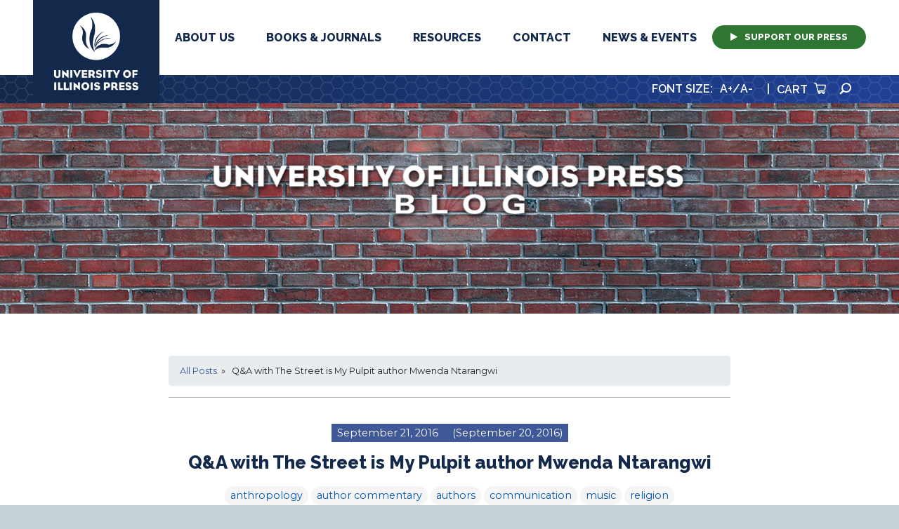

--- FILE ---
content_type: text/html; charset=UTF-8
request_url: https://www.press.uillinois.edu/wordpress/qa-with-the-street-is-my-pulpit-author-mwenda-ntarangwi/
body_size: 33467
content:
<!DOCTYPE html>
<html lang="en-US">
<head>
	<meta charset="UTF-8">
	<meta name="viewport" content="width=device-width, initial-scale=1, shrink-to-fit=no">
	<link rel="profile" href="http://gmpg.org/xfn/11">
	<link href="https://fonts.googleapis.com/css?family=Montserrat:300,400,600,900|Raleway:600,800&display=swap" rel="stylesheet">
	<meta name='robots' content='index, follow, max-image-preview:large, max-snippet:-1, max-video-preview:-1' />

	<!-- This site is optimized with the Yoast SEO plugin v22.0 - https://yoast.com/wordpress/plugins/seo/ -->
	<title>Q&amp;A with The Street is My Pulpit author Mwenda Ntarangwi - Illinois Press Blog</title>
	<link rel="canonical" href="https://www.press.uillinois.edu/wordpress/qa-with-the-street-is-my-pulpit-author-mwenda-ntarangwi/" />
	<meta property="og:locale" content="en_US" />
	<meta property="og:type" content="article" />
	<meta property="og:title" content="Q&amp;A with The Street is My Pulpit author Mwenda Ntarangwi - Illinois Press Blog" />
	<meta property="og:description" content="Mwenda Ntarangwi is an associate professor of anthropology at Calvin College. He recently answered some questions about his book The Street Is My Pulpit: Hip Hop and Christianity in Kenya. [...]Read More" />
	<meta property="og:url" content="https://www.press.uillinois.edu/wordpress/qa-with-the-street-is-my-pulpit-author-mwenda-ntarangwi/" />
	<meta property="og:site_name" content="Illinois Press Blog" />
	<meta property="article:publisher" content="https://www.facebook.com/UniversityofIllinoisPress/" />
	<meta property="article:published_time" content="2016-09-21T14:19:34+00:00" />
	<meta property="article:modified_time" content="2016-09-20T16:19:44+00:00" />
	<meta property="og:image" content="http://www.press.uillinois.edu/wordpress/wp-content/uploads/2016/05/ntarangwi-205x300.jpg" />
	<meta name="author" content="michael" />
	<meta name="twitter:card" content="summary_large_image" />
	<meta name="twitter:creator" content="@illinoispress" />
	<meta name="twitter:site" content="@illinoispress" />
	<meta name="twitter:label1" content="Written by" />
	<meta name="twitter:data1" content="michael" />
	<meta name="twitter:label2" content="Est. reading time" />
	<meta name="twitter:data2" content="3 minutes" />
	<script type="application/ld+json" class="yoast-schema-graph">{"@context":"https://schema.org","@graph":[{"@type":"Article","@id":"https://www.press.uillinois.edu/wordpress/qa-with-the-street-is-my-pulpit-author-mwenda-ntarangwi/#article","isPartOf":{"@id":"https://www.press.uillinois.edu/wordpress/qa-with-the-street-is-my-pulpit-author-mwenda-ntarangwi/"},"author":{"name":"michael","@id":"https://www.press.uillinois.edu/wordpress/#/schema/person/0b75478933e0ff825131778161c80023"},"headline":"Q&#038;A with The Street is My Pulpit author Mwenda Ntarangwi","datePublished":"2016-09-21T14:19:34+00:00","dateModified":"2016-09-20T16:19:44+00:00","mainEntityOfPage":{"@id":"https://www.press.uillinois.edu/wordpress/qa-with-the-street-is-my-pulpit-author-mwenda-ntarangwi/"},"wordCount":654,"publisher":{"@id":"https://www.press.uillinois.edu/wordpress/#organization"},"image":{"@id":"https://www.press.uillinois.edu/wordpress/qa-with-the-street-is-my-pulpit-author-mwenda-ntarangwi/#primaryimage"},"thumbnailUrl":"http://www.press.uillinois.edu/wordpress/wp-content/uploads/2016/05/ntarangwi-205x300.jpg","keywords":["African studies","hip-hop","Juliani","Kenya"],"articleSection":["anthropology","author commentary","authors","communication","music","religion"],"inLanguage":"en-US"},{"@type":"WebPage","@id":"https://www.press.uillinois.edu/wordpress/qa-with-the-street-is-my-pulpit-author-mwenda-ntarangwi/","url":"https://www.press.uillinois.edu/wordpress/qa-with-the-street-is-my-pulpit-author-mwenda-ntarangwi/","name":"Q&A with The Street is My Pulpit author Mwenda Ntarangwi - Illinois Press Blog","isPartOf":{"@id":"https://www.press.uillinois.edu/wordpress/#website"},"primaryImageOfPage":{"@id":"https://www.press.uillinois.edu/wordpress/qa-with-the-street-is-my-pulpit-author-mwenda-ntarangwi/#primaryimage"},"image":{"@id":"https://www.press.uillinois.edu/wordpress/qa-with-the-street-is-my-pulpit-author-mwenda-ntarangwi/#primaryimage"},"thumbnailUrl":"http://www.press.uillinois.edu/wordpress/wp-content/uploads/2016/05/ntarangwi-205x300.jpg","datePublished":"2016-09-21T14:19:34+00:00","dateModified":"2016-09-20T16:19:44+00:00","breadcrumb":{"@id":"https://www.press.uillinois.edu/wordpress/qa-with-the-street-is-my-pulpit-author-mwenda-ntarangwi/#breadcrumb"},"inLanguage":"en-US","potentialAction":[{"@type":"ReadAction","target":["https://www.press.uillinois.edu/wordpress/qa-with-the-street-is-my-pulpit-author-mwenda-ntarangwi/"]}]},{"@type":"ImageObject","inLanguage":"en-US","@id":"https://www.press.uillinois.edu/wordpress/qa-with-the-street-is-my-pulpit-author-mwenda-ntarangwi/#primaryimage","url":"https://www.press.uillinois.edu/wordpress/wp-content/uploads/2016/05/ntarangwi.jpg","contentUrl":"https://www.press.uillinois.edu/wordpress/wp-content/uploads/2016/05/ntarangwi.jpg","width":500,"height":731},{"@type":"BreadcrumbList","@id":"https://www.press.uillinois.edu/wordpress/qa-with-the-street-is-my-pulpit-author-mwenda-ntarangwi/#breadcrumb","itemListElement":[{"@type":"ListItem","position":1,"name":"Home","item":"https://www.press.uillinois.edu/wordpress/"},{"@type":"ListItem","position":2,"name":"Q&#038;A with The Street is My Pulpit author Mwenda Ntarangwi"}]},{"@type":"WebSite","@id":"https://www.press.uillinois.edu/wordpress/#website","url":"https://www.press.uillinois.edu/wordpress/","name":"Illinois Press Blog","description":"Author appreciation, broadcast bulletins, event ephemera &amp; recent reviews from the University of Illinois Press","publisher":{"@id":"https://www.press.uillinois.edu/wordpress/#organization"},"potentialAction":[{"@type":"SearchAction","target":{"@type":"EntryPoint","urlTemplate":"https://www.press.uillinois.edu/wordpress/?s={search_term_string}"},"query-input":"required name=search_term_string"}],"inLanguage":"en-US"},{"@type":"Organization","@id":"https://www.press.uillinois.edu/wordpress/#organization","name":"University of Illinois Press","url":"https://www.press.uillinois.edu/wordpress/","logo":{"@type":"ImageObject","inLanguage":"en-US","@id":"https://www.press.uillinois.edu/wordpress/#/schema/logo/image/","url":"https://www.press.uillinois.edu/wordpress/wp-content/uploads/2018/03/Logo-circleonly-black.jpg","contentUrl":"https://www.press.uillinois.edu/wordpress/wp-content/uploads/2018/03/Logo-circleonly-black.jpg","width":316,"height":316,"caption":"University of Illinois Press"},"image":{"@id":"https://www.press.uillinois.edu/wordpress/#/schema/logo/image/"},"sameAs":["https://www.facebook.com/UniversityofIllinoisPress/","https://twitter.com/illinoispress","https://www.instagram.com/illinoispress/","https://www.youtube.com/channel/UCPxtuez-lmHxi5zpooYEnBg"]},{"@type":"Person","@id":"https://www.press.uillinois.edu/wordpress/#/schema/person/0b75478933e0ff825131778161c80023","name":"michael","image":{"@type":"ImageObject","inLanguage":"en-US","@id":"https://www.press.uillinois.edu/wordpress/#/schema/person/image/","url":"https://secure.gravatar.com/avatar/f9186b2b0ef0adba444e2652acac55a1?s=96&d=mm&r=g","contentUrl":"https://secure.gravatar.com/avatar/f9186b2b0ef0adba444e2652acac55a1?s=96&d=mm&r=g","caption":"michael"},"description":"Marketing &amp; Sales Manager since 2012","url":"https://www.press.uillinois.edu/wordpress/author/michael/"}]}</script>
	<!-- / Yoast SEO plugin. -->


<link rel='stylesheet' id='wp-block-library-css' href='https://www.press.uillinois.edu/wordpress/wp-includes/css/dist/block-library/style.min.css' type='text/css' media='all' />
<style id='classic-theme-styles-inline-css' type='text/css'>
/*! This file is auto-generated */
.wp-block-button__link{color:#fff;background-color:#32373c;border-radius:9999px;box-shadow:none;text-decoration:none;padding:calc(.667em + 2px) calc(1.333em + 2px);font-size:1.125em}.wp-block-file__button{background:#32373c;color:#fff;text-decoration:none}
</style>
<style id='global-styles-inline-css' type='text/css'>
body{--wp--preset--color--black: #000000;--wp--preset--color--cyan-bluish-gray: #abb8c3;--wp--preset--color--white: #fff;--wp--preset--color--pale-pink: #f78da7;--wp--preset--color--vivid-red: #cf2e2e;--wp--preset--color--luminous-vivid-orange: #ff6900;--wp--preset--color--luminous-vivid-amber: #fcb900;--wp--preset--color--light-green-cyan: #7bdcb5;--wp--preset--color--vivid-green-cyan: #00d084;--wp--preset--color--pale-cyan-blue: #8ed1fc;--wp--preset--color--vivid-cyan-blue: #0693e3;--wp--preset--color--vivid-purple: #9b51e0;--wp--preset--color--blue: #0d6efd;--wp--preset--color--indigo: #6610f2;--wp--preset--color--purple: #5533ff;--wp--preset--color--pink: #d63384;--wp--preset--color--red: #dc3545;--wp--preset--color--orange: #fd7e14;--wp--preset--color--yellow: #ffc107;--wp--preset--color--green: #198754;--wp--preset--color--teal: #20c997;--wp--preset--color--cyan: #0dcaf0;--wp--preset--color--gray: #6c757d;--wp--preset--color--gray-dark: #343a40;--wp--preset--gradient--vivid-cyan-blue-to-vivid-purple: linear-gradient(135deg,rgba(6,147,227,1) 0%,rgb(155,81,224) 100%);--wp--preset--gradient--light-green-cyan-to-vivid-green-cyan: linear-gradient(135deg,rgb(122,220,180) 0%,rgb(0,208,130) 100%);--wp--preset--gradient--luminous-vivid-amber-to-luminous-vivid-orange: linear-gradient(135deg,rgba(252,185,0,1) 0%,rgba(255,105,0,1) 100%);--wp--preset--gradient--luminous-vivid-orange-to-vivid-red: linear-gradient(135deg,rgba(255,105,0,1) 0%,rgb(207,46,46) 100%);--wp--preset--gradient--very-light-gray-to-cyan-bluish-gray: linear-gradient(135deg,rgb(238,238,238) 0%,rgb(169,184,195) 100%);--wp--preset--gradient--cool-to-warm-spectrum: linear-gradient(135deg,rgb(74,234,220) 0%,rgb(151,120,209) 20%,rgb(207,42,186) 40%,rgb(238,44,130) 60%,rgb(251,105,98) 80%,rgb(254,248,76) 100%);--wp--preset--gradient--blush-light-purple: linear-gradient(135deg,rgb(255,206,236) 0%,rgb(152,150,240) 100%);--wp--preset--gradient--blush-bordeaux: linear-gradient(135deg,rgb(254,205,165) 0%,rgb(254,45,45) 50%,rgb(107,0,62) 100%);--wp--preset--gradient--luminous-dusk: linear-gradient(135deg,rgb(255,203,112) 0%,rgb(199,81,192) 50%,rgb(65,88,208) 100%);--wp--preset--gradient--pale-ocean: linear-gradient(135deg,rgb(255,245,203) 0%,rgb(182,227,212) 50%,rgb(51,167,181) 100%);--wp--preset--gradient--electric-grass: linear-gradient(135deg,rgb(202,248,128) 0%,rgb(113,206,126) 100%);--wp--preset--gradient--midnight: linear-gradient(135deg,rgb(2,3,129) 0%,rgb(40,116,252) 100%);--wp--preset--font-size--small: 13px;--wp--preset--font-size--medium: 20px;--wp--preset--font-size--large: 36px;--wp--preset--font-size--x-large: 42px;--wp--preset--spacing--20: 0.44rem;--wp--preset--spacing--30: 0.67rem;--wp--preset--spacing--40: 1rem;--wp--preset--spacing--50: 1.5rem;--wp--preset--spacing--60: 2.25rem;--wp--preset--spacing--70: 3.38rem;--wp--preset--spacing--80: 5.06rem;--wp--preset--shadow--natural: 6px 6px 9px rgba(0, 0, 0, 0.2);--wp--preset--shadow--deep: 12px 12px 50px rgba(0, 0, 0, 0.4);--wp--preset--shadow--sharp: 6px 6px 0px rgba(0, 0, 0, 0.2);--wp--preset--shadow--outlined: 6px 6px 0px -3px rgba(255, 255, 255, 1), 6px 6px rgba(0, 0, 0, 1);--wp--preset--shadow--crisp: 6px 6px 0px rgba(0, 0, 0, 1);}:where(.is-layout-flex){gap: 0.5em;}:where(.is-layout-grid){gap: 0.5em;}body .is-layout-flow > .alignleft{float: left;margin-inline-start: 0;margin-inline-end: 2em;}body .is-layout-flow > .alignright{float: right;margin-inline-start: 2em;margin-inline-end: 0;}body .is-layout-flow > .aligncenter{margin-left: auto !important;margin-right: auto !important;}body .is-layout-constrained > .alignleft{float: left;margin-inline-start: 0;margin-inline-end: 2em;}body .is-layout-constrained > .alignright{float: right;margin-inline-start: 2em;margin-inline-end: 0;}body .is-layout-constrained > .aligncenter{margin-left: auto !important;margin-right: auto !important;}body .is-layout-constrained > :where(:not(.alignleft):not(.alignright):not(.alignfull)){max-width: var(--wp--style--global--content-size);margin-left: auto !important;margin-right: auto !important;}body .is-layout-constrained > .alignwide{max-width: var(--wp--style--global--wide-size);}body .is-layout-flex{display: flex;}body .is-layout-flex{flex-wrap: wrap;align-items: center;}body .is-layout-flex > *{margin: 0;}body .is-layout-grid{display: grid;}body .is-layout-grid > *{margin: 0;}:where(.wp-block-columns.is-layout-flex){gap: 2em;}:where(.wp-block-columns.is-layout-grid){gap: 2em;}:where(.wp-block-post-template.is-layout-flex){gap: 1.25em;}:where(.wp-block-post-template.is-layout-grid){gap: 1.25em;}.has-black-color{color: var(--wp--preset--color--black) !important;}.has-cyan-bluish-gray-color{color: var(--wp--preset--color--cyan-bluish-gray) !important;}.has-white-color{color: var(--wp--preset--color--white) !important;}.has-pale-pink-color{color: var(--wp--preset--color--pale-pink) !important;}.has-vivid-red-color{color: var(--wp--preset--color--vivid-red) !important;}.has-luminous-vivid-orange-color{color: var(--wp--preset--color--luminous-vivid-orange) !important;}.has-luminous-vivid-amber-color{color: var(--wp--preset--color--luminous-vivid-amber) !important;}.has-light-green-cyan-color{color: var(--wp--preset--color--light-green-cyan) !important;}.has-vivid-green-cyan-color{color: var(--wp--preset--color--vivid-green-cyan) !important;}.has-pale-cyan-blue-color{color: var(--wp--preset--color--pale-cyan-blue) !important;}.has-vivid-cyan-blue-color{color: var(--wp--preset--color--vivid-cyan-blue) !important;}.has-vivid-purple-color{color: var(--wp--preset--color--vivid-purple) !important;}.has-black-background-color{background-color: var(--wp--preset--color--black) !important;}.has-cyan-bluish-gray-background-color{background-color: var(--wp--preset--color--cyan-bluish-gray) !important;}.has-white-background-color{background-color: var(--wp--preset--color--white) !important;}.has-pale-pink-background-color{background-color: var(--wp--preset--color--pale-pink) !important;}.has-vivid-red-background-color{background-color: var(--wp--preset--color--vivid-red) !important;}.has-luminous-vivid-orange-background-color{background-color: var(--wp--preset--color--luminous-vivid-orange) !important;}.has-luminous-vivid-amber-background-color{background-color: var(--wp--preset--color--luminous-vivid-amber) !important;}.has-light-green-cyan-background-color{background-color: var(--wp--preset--color--light-green-cyan) !important;}.has-vivid-green-cyan-background-color{background-color: var(--wp--preset--color--vivid-green-cyan) !important;}.has-pale-cyan-blue-background-color{background-color: var(--wp--preset--color--pale-cyan-blue) !important;}.has-vivid-cyan-blue-background-color{background-color: var(--wp--preset--color--vivid-cyan-blue) !important;}.has-vivid-purple-background-color{background-color: var(--wp--preset--color--vivid-purple) !important;}.has-black-border-color{border-color: var(--wp--preset--color--black) !important;}.has-cyan-bluish-gray-border-color{border-color: var(--wp--preset--color--cyan-bluish-gray) !important;}.has-white-border-color{border-color: var(--wp--preset--color--white) !important;}.has-pale-pink-border-color{border-color: var(--wp--preset--color--pale-pink) !important;}.has-vivid-red-border-color{border-color: var(--wp--preset--color--vivid-red) !important;}.has-luminous-vivid-orange-border-color{border-color: var(--wp--preset--color--luminous-vivid-orange) !important;}.has-luminous-vivid-amber-border-color{border-color: var(--wp--preset--color--luminous-vivid-amber) !important;}.has-light-green-cyan-border-color{border-color: var(--wp--preset--color--light-green-cyan) !important;}.has-vivid-green-cyan-border-color{border-color: var(--wp--preset--color--vivid-green-cyan) !important;}.has-pale-cyan-blue-border-color{border-color: var(--wp--preset--color--pale-cyan-blue) !important;}.has-vivid-cyan-blue-border-color{border-color: var(--wp--preset--color--vivid-cyan-blue) !important;}.has-vivid-purple-border-color{border-color: var(--wp--preset--color--vivid-purple) !important;}.has-vivid-cyan-blue-to-vivid-purple-gradient-background{background: var(--wp--preset--gradient--vivid-cyan-blue-to-vivid-purple) !important;}.has-light-green-cyan-to-vivid-green-cyan-gradient-background{background: var(--wp--preset--gradient--light-green-cyan-to-vivid-green-cyan) !important;}.has-luminous-vivid-amber-to-luminous-vivid-orange-gradient-background{background: var(--wp--preset--gradient--luminous-vivid-amber-to-luminous-vivid-orange) !important;}.has-luminous-vivid-orange-to-vivid-red-gradient-background{background: var(--wp--preset--gradient--luminous-vivid-orange-to-vivid-red) !important;}.has-very-light-gray-to-cyan-bluish-gray-gradient-background{background: var(--wp--preset--gradient--very-light-gray-to-cyan-bluish-gray) !important;}.has-cool-to-warm-spectrum-gradient-background{background: var(--wp--preset--gradient--cool-to-warm-spectrum) !important;}.has-blush-light-purple-gradient-background{background: var(--wp--preset--gradient--blush-light-purple) !important;}.has-blush-bordeaux-gradient-background{background: var(--wp--preset--gradient--blush-bordeaux) !important;}.has-luminous-dusk-gradient-background{background: var(--wp--preset--gradient--luminous-dusk) !important;}.has-pale-ocean-gradient-background{background: var(--wp--preset--gradient--pale-ocean) !important;}.has-electric-grass-gradient-background{background: var(--wp--preset--gradient--electric-grass) !important;}.has-midnight-gradient-background{background: var(--wp--preset--gradient--midnight) !important;}.has-small-font-size{font-size: var(--wp--preset--font-size--small) !important;}.has-medium-font-size{font-size: var(--wp--preset--font-size--medium) !important;}.has-large-font-size{font-size: var(--wp--preset--font-size--large) !important;}.has-x-large-font-size{font-size: var(--wp--preset--font-size--x-large) !important;}
.wp-block-navigation a:where(:not(.wp-element-button)){color: inherit;}
:where(.wp-block-post-template.is-layout-flex){gap: 1.25em;}:where(.wp-block-post-template.is-layout-grid){gap: 1.25em;}
:where(.wp-block-columns.is-layout-flex){gap: 2em;}:where(.wp-block-columns.is-layout-grid){gap: 2em;}
.wp-block-pullquote{font-size: 1.5em;line-height: 1.6;}
</style>
<link rel='stylesheet' id='child-understrap-styles-css' href='https://www.press.uillinois.edu/wordpress/wp-content/themes/s51_custom/css/child-theme.css' type='text/css' media='all' />
<link rel='stylesheet' id='icon-css-css' href='https://www.press.uillinois.edu/wordpress/wp-content/themes/s51_custom/css/icons.css' type='text/css' media='all' />
<script type="text/javascript" id="wp-statistics-tracker-js-extra">
/* <![CDATA[ */
var WP_Statistics_Tracker_Object = {"hitRequestUrl":"https:\/\/www.press.uillinois.edu\/wordpress\/wp-json\/wp-statistics\/v2\/hit?wp_statistics_hit_rest=yes&track_all=1&current_page_type=post&current_page_id=20903&search_query&page_uri=L3FhLXdpdGgtdGhlLXN0cmVldC1pcy1teS1wdWxwaXQtYXV0aG9yLW13ZW5kYS1udGFyYW5nd2kv","keepOnlineRequestUrl":"https:\/\/www.press.uillinois.edu\/wordpress\/wp-json\/wp-statistics\/v2\/online?wp_statistics_hit_rest=yes&track_all=1&current_page_type=post&current_page_id=20903&search_query&page_uri=L3FhLXdpdGgtdGhlLXN0cmVldC1pcy1teS1wdWxwaXQtYXV0aG9yLW13ZW5kYS1udGFyYW5nd2kv","option":{"dntEnabled":false,"cacheCompatibility":false}};
/* ]]> */
</script>
<script type="text/javascript" src="https://www.press.uillinois.edu/wordpress/wp-content/plugins/wp-statistics/assets/js/tracker.js" id="wp-statistics-tracker-js"></script>
<script type="text/javascript" src="https://www.press.uillinois.edu/wordpress/wp-includes/js/jquery/jquery.min.js" id="jquery-core-js"></script>
<script type="text/javascript" src="https://www.press.uillinois.edu/wordpress/wp-includes/js/jquery/jquery-migrate.min.js" id="jquery-migrate-js"></script>
<link rel="https://api.w.org/" href="https://www.press.uillinois.edu/wordpress/wp-json/" /><link rel="alternate" type="application/json" href="https://www.press.uillinois.edu/wordpress/wp-json/wp/v2/posts/20903" /><link rel='shortlink' href='https://www.press.uillinois.edu/wordpress/?p=20903' />
<link rel="alternate" type="application/json+oembed" href="https://www.press.uillinois.edu/wordpress/wp-json/oembed/1.0/embed?url=https%3A%2F%2Fwww.press.uillinois.edu%2Fwordpress%2Fqa-with-the-street-is-my-pulpit-author-mwenda-ntarangwi%2F" />
<link rel="alternate" type="text/xml+oembed" href="https://www.press.uillinois.edu/wordpress/wp-json/oembed/1.0/embed?url=https%3A%2F%2Fwww.press.uillinois.edu%2Fwordpress%2Fqa-with-the-street-is-my-pulpit-author-mwenda-ntarangwi%2F&#038;format=xml" />
<!-- Analytics by WP Statistics v14.3.5 - https://wp-statistics.com/ -->
<meta name="mobile-web-app-capable" content="yes">
<meta name="apple-mobile-web-app-capable" content="yes">
<meta name="apple-mobile-web-app-title" content="Illinois Press Blog - Author appreciation, broadcast bulletins, event ephemera &amp; recent reviews from the University of Illinois Press">
	<link rel="stylesheet" type="text/css" href="/css/style.css" media="screen"/>
	<link rel="stylesheet" type="text/css" href="/css/add.css" media="screen"/>
	<link rel="stylesheet" type="text/css" href="/css/dynamic.php" media="screen"/>
	<script>
	  (function(i,s,o,g,r,a,m){i['GoogleAnalyticsObject']=r;i[r]=i[r]||function(){
	    (i[r].q=i[r].q||[]).push(arguments)},i[r].l=1*new Date();a=s.createElement(o),
	    m=s.getElementsByTagName(o)[0];a.async=1;a.src=g;m.parentNode.insertBefore(a,m)
	    })(window,document,'script','//www.google-analytics.com/analytics.js','ga');

	    ga('create', 'UA-20728382-1', 'auto', {'allowLinker':true});
	    ga('require', 'linker');
	    ga('linker:autoLink', ['uchicago.edu']);
	    ga('send', 'pageview');
	</script>
</head>

<body class="post-template-default single single-post postid-20903 single-format-standard wp-embed-responsive group-blog">
<div class="site" id="page">

	<!-- ******************* The Navbar Area ******************* -->
	<div id="wrapper-navbar" itemscope itemtype="http://schema.org/WebSite">

		<a class="skip-link sr-only sr-only-focusable" href="#content">Skip to content</a>

		<nav class="navbar navbar-expand-md navbar-dark bg-primary">

					<div class="container">
		
					<!-- Your site title as branding in the menu -->
					
						
							<a class="navbar-brand" rel="home" href="https://www.press.uillinois.edu/wordpress/" title="Illinois Press Blog" itemprop="url">Illinois Press Blog</a>

						

					<!-- end custom logo -->

				<button class="navbar-toggler" type="button" data-toggle="collapse" data-target="#navbarNavDropdown" aria-controls="navbarNavDropdown" aria-expanded="false" aria-label="Toggle navigation">
					<span class="navbar-toggler-icon"></span>
				</button>

				<!-- The WordPress Menu goes here -->
										</div><!-- .container -->
			
		</nav><!-- .site-navigation -->

	</div><!-- #wrapper-navbar end -->
<div class="banner-decorative-blog">
<img src="https://www.press.uillinois.edu/wordpress/../images/blog_banner_logo.png" width="100%" class="logo-head">
<h1 class="blog-title"></h1>
</div>


<div class="wrapper" id="single-wrapper">

	<div class="container" id="content" tabindex="-1">

		<div class="row">

			<!-- Do the left sidebar check -->
			
			<main class="site-main" id="main">
				<div class="breadcrumb"><a href="https://www.press.uillinois.edu/wordpress" rel="nofollow">All Posts</a> &nbsp;&nbsp;&#187;&nbsp;&nbsp; Q&#038;A with The Street is My Pulpit author Mwenda Ntarangwi</div>
				
					
<article class="post-20903 post type-post status-publish format-standard hentry category-anthropology category-author-commentary category-authors category-communication category-music category-religion tag-african-studies tag-hip-hop tag-juliani tag-kenya" id="post-20903">

	<header class="entry-header">

		<div class="entry-meta posted-on">
			<span class="posted-on"> <a href="https://www.press.uillinois.edu/wordpress/qa-with-the-street-is-my-pulpit-author-mwenda-ntarangwi/" rel="bookmark"><time class="entry-date published" datetime="2016-09-21T09:19:34-05:00">September 21, 2016</time><time class="updated" datetime="2016-09-20T11:19:44-05:00"> (September 20, 2016) </time></a></span>		</div><!-- .entry-meta -->

		<h1 class="entry-title">Q&#038;A with The Street is My Pulpit author Mwenda Ntarangwi</h1>


			<div class="entry-meta category-list">
				<div class="cat-links"><a href="https://www.press.uillinois.edu/wordpress/category/anthropology/" rel="category tag">anthropology</a> <a href="https://www.press.uillinois.edu/wordpress/category/author-commentary/" rel="category tag">author commentary</a> <a href="https://www.press.uillinois.edu/wordpress/category/authors/" rel="category tag">authors</a> <a href="https://www.press.uillinois.edu/wordpress/category/communication/" rel="category tag">communication</a> <a href="https://www.press.uillinois.edu/wordpress/category/music/" rel="category tag">music</a> <a href="https://www.press.uillinois.edu/wordpress/category/religion/" rel="category tag">religion</a></div>			</div><!-- .entry-meta -->



	</header><!-- .entry-header -->

	
	<div class="entry-content">

		<p><a href="http://www.press.uillinois.edu/wordpress/wp-content/uploads/2016/05/ntarangwi.jpg"><img fetchpriority="high" decoding="async" class="alignleft size-medium wp-image-19820" src="http://www.press.uillinois.edu/wordpress/wp-content/uploads/2016/05/ntarangwi-205x300.jpg" alt="ntarangwi" width="205" height="300" srcset="https://www.press.uillinois.edu/wordpress/wp-content/uploads/2016/05/ntarangwi-205x300.jpg 205w, https://www.press.uillinois.edu/wordpress/wp-content/uploads/2016/05/ntarangwi.jpg 500w" sizes="(max-width: 205px) 100vw, 205px" /></a><strong>Mwenda Ntarangwi</strong> is an associate professor of anthropology at Calvin College. He recently answered some questions about his book <a title="The Street is My Pulpit - Ntarangwi" href="http://www.press.uillinois.edu/books/catalog/58xrn7dp9780252040061.html">The Street Is My Pulpit:</a><br />
<a title="The Street is My Pulpit - Ntarangwi" href="http://www.press.uillinois.edu/books/catalog/58xrn7dp9780252040061.html"> Hip Hop and Christianity in Kenya</a>.</p>
<p><strong>Q: Your book explores the Kenyan music scene through the lens of Christian hip hop artist Juliani&#8217;s life and career. For those unfamiliar with Juliani, can your briefly introduce the artist and his role in the Kenyan music scene?</strong></p>
<p><strong>Mwenda Ntarangwi:</strong> Born in Dandora, a suburb of Nairobi famed for having the biggest dumpsite in the world, Juliani is one of the most popular hip hop artists in Kenya. He started his music career at the feet of Kalamashaka, Kenya’s pioneering hip hop artists, where he honed his lyrical prowess to articulate social problems facing youth in Kenya. Born Julius Owino, Juliani is known for his electrifying stage performance, dreadlocked hair, and a down-to-earth demeanor rare for artists as popular as he. His name has been used to promote new farming techniques, cell phone products, environmental issues, political change, wildlife conservation, and economic programs, among many others.</p>
<p><strong>Q: How did your interest in break-dancing lead, eventually, to your academic study?</strong></p>
<p><strong>Ntarangwi:</strong> It got me connected to not only other youth with a similar interest but to a world far away from me that seemed to grapple with the same challenges I was facing as a young person trying to figure out my own identity and place in society. The breakdance film <a title="Breakin' (1984) - IMDb" href="http://www.imdb.com/title/tt0086998/?ref_=fn_al_tt_5"><em>Breakin’</em></a> provided an interesting background to the pursuit of social issues I came to find in hip hop because it had some young people challenging authority as represented in a judge who was blocking a team from entering into a dance competition.</p>
<p><strong>Q: There is a growing youth population in Kenya. Does the hip hop scene take on unique characteristics due to the demographic shift?</strong></p>
<p><strong>Ntarangwi:</strong> Because the majority of the audience for hip hop is youth, there is a special connection they have with the music especially the socially-conscious version that seeks to articulate their problems and frustrations. It is also because hip hop as an industry promises the youth (who constitute the majority of the unemployed) opportunities for a better livelihood and a platform to speak their minds without much control from such avenues as the government or their elders. Having the chance to articulate one’s lived experiences as well as aspirations is a powerful thing for youth who live in a context where they often feel disenfranchised.</p>
<p><strong>Q: What is the Kama Si Sisi program?</strong></p>
<p><strong>Ntarangwi:</strong> This is a project introduced by Juliani to mobilize youth to become agents of change in their own lives’ circumstances. Kama Si Sisi (nani?), which means “if not us (then who?)” in Swahili is a program that encourages youth to seek economic independence through savings and entrepreneurship, combat climate change through planting trees and reducing trash, and changing the political scenario by being actively getting involved in voting and holding their leaders accountable.</p>
<p><strong>Q: Are the social boundaries of Christianity different in Kenyan hip hop than in Western popular culture?</strong></p>
<p><strong>Ntarangwi:</strong> In Kenya there isn’t yet an operating public separation of church and state as it is in the West even though the 2010 national constitution requires such separation. Kenyan Christians are much more culturally conservative than their western counterparts. This has shaped the kind of music accepted as Christian and has led to a number of questions about how much of Juliani’s music is Christian. This is especially so for those who see Christian music as only about verses from the Bible or making references to Jesus. Kenyan Christianity also has shaped much of the public discourse, limiting the level of inappropriate language that can be used in hip hop. This makes Kenyan hip hop (Christian or otherwise) much more clean than its U.S. counterpart, for instance.</p>
<p>&nbsp;</p>
<div class="author_bio_section" ><hr><p class="author_name"><b>About michael</b></p><p class="author_details"><img alt='' src='https://secure.gravatar.com/avatar/f9186b2b0ef0adba444e2652acac55a1?s=90&#038;d=mm&#038;r=g' srcset='https://secure.gravatar.com/avatar/f9186b2b0ef0adba444e2652acac55a1?s=180&#038;d=mm&#038;r=g 2x' class='avatar avatar-90 photo' height='90' width='90' />Marketing &amp; Sales Manager since 2012</p><p class="author_links"><a href="https://www.press.uillinois.edu/wordpress/author/michael/">View all posts by michael</a></p></div>
		
	</div><!-- .entry-content -->

	<div class="cat-links">

		<span class="tags-links">Tagged <a href="https://www.press.uillinois.edu/wordpress/tag/african-studies/" rel="tag">African studies</a>, <a href="https://www.press.uillinois.edu/wordpress/tag/hip-hop/" rel="tag">hip-hop</a>, <a href="https://www.press.uillinois.edu/wordpress/tag/juliani/" rel="tag">Juliani</a>, <a href="https://www.press.uillinois.edu/wordpress/tag/kenya/" rel="tag">Kenya</a></span>
	</div><!-- .entry-footer -->

</article><!-- #post-## -->

							<nav class="container navigation post-navigation">
			<h2 class="sr-only">Post navigation</h2>
			<div class="row nav-links justify-content-between">
				<span class="nav-previous"><a href="https://www.press.uillinois.edu/wordpress/release-party-baring-witness/" rel="prev"><i class="fa fa-angle-left"></i>&nbsp;Release Party: Baring Witness</a></span><span class="nav-next"><a href="https://www.press.uillinois.edu/wordpress/throwbacklist-thursday-photos-of-america/" rel="next">Throwbacklist Thursday: Photos of America&nbsp;<i class="fa fa-angle-right"></i></a></span>			</div><!-- .nav-links -->
		</nav><!-- .navigation -->
		
					
				
			</main><!-- #main -->

			<!-- Do the right sidebar check -->
			
</div><!-- #closing the primary container from /global-templates/left-sidebar-check.php -->



	

		</div><!-- .row -->

	</div><!-- #content -->

</div><!-- #single-wrapper -->




<div class="wrapper" id="wrapper-footer">

	<div class="container">

		<div class="row">

			<div class="col-md-12">

				<footer class="site-footer" id="colophon">

					<div class="site-info">

						<a href="http://wordpress.org/">Proudly powered by WordPress</a><span class="sep"> | </span>Theme: UI Press Custom by <a href="http://understrap.com">understrap.com</a>.(Version: 1.0.0)
					</div><!-- .site-info -->

				</footer><!-- #colophon -->

			</div><!--col end -->

		</div><!-- row end -->

	</div><!-- container end -->

</div><!-- wrapper end -->

</div><!-- #page we need this extra closing tag here -->

<script type="text/javascript" src="https://www.press.uillinois.edu/wordpress/wp-content/themes/s51_custom/js/child-theme.min.js" id="child-understrap-scripts-js"></script>
<script type="text/javascript" src="https://www.press.uillinois.edu/wordpress/wp-content/themes/s51_custom/js/uip_wp.js" id="s51-js-js"></script>

</body>

</html>



--- FILE ---
content_type: text/html; charset=UTF-8
request_url: https://www.press.uillinois.edu/
body_size: 44829
content:
<!doctype html>
<html lang="en">
	<head>
	<title>UI Press | University of Illinois</title>
        <meta name="robots" content="index,follow">

                <meta name="Description" content="Founded in 1918, the University of Illinois Press publishes works of high quality for scholars, students, and the citizens of the State of Illinois and beyond. Headquartered in Champaign, the Press is a unit of the University of Illinois System, serving campuses in Urbana-Champaign, Chicago, and Springfield. With a staff of 35, we publish 43 journals and about 90 new book titles each year and distribute them worldwide. We partner with scholarly societies, units of our host University, and other organizations in developing, publishing, and fulfilling significant scholarship in the humanities and social sciences. We also regularly offer publishing symposia and workshops to foster up-to-date and accurate understandings of current issues and best practices for scholarly publishing.">
        <meta property="og:image" content="//www.press.uillinois.edu/images/UIP_logo.jpg"/>
        
        <meta name="viewport" content="width=device-width, initial-scale=1">
        <link rel="preconnect" href="https://fonts.gstatic.com/" />
        <link href="https://fonts.googleapis.com/css?family=Montserrat:300,400,600,700,900|Raleway:600,800&display=swap" rel="stylesheet">

	<script type="text/javascript" src="/config.js?v=1.0"></script>
        <script src="/node_modules/jquery/dist/jquery.js?v=1.0"></script>
        <script src="/js/jquery.simplePagination.js?v=1.0"></script>
        <script type="text/javascript" src="/node_modules/bootstrap/dist/js/bootstrap.bundle.min.js?v=1.0"></script>
        <script src="../node_modules/slick-carousel/slick/slick.js?v=1.0"></script>
        <script type="text/javascript" src="/js/main.js?v=1.0"></script>
<!--        <script type="text/javascript" src="/js/static.js"></script>-->
        
        <link rel="stylesheet" type="text/css" href="/css/dynamic.php" media="screen"/>
        <link rel="stylesheet" href="/node_modules/bootstrap/dist/css/bootstrap.min.css?v=1.0">
        <link rel="stylesheet" type="text/css" href="/css/slick/slick.css?v=1.0"/>
        <link rel="stylesheet" type="text/css" href="/css/slick/slick-theme.css?v=1.0"/>
	<link rel="stylesheet" type="text/css" href="/css/icons.css?v=1.0" media="screen"/>
        <link rel="stylesheet" type="text/css" href="/css/style.css?v=1.0" media="screen"/>
        <link rel="stylesheet" type="text/css" href="/css/add.css?v=1.0" media="screen"/>
        <link rel="stylesheet" type="text/css" href="/css/simplePagination.css?v=1.0" media="screen"/>
        <!--<link rel="stylesheet" type="text/css" href="/css/font-awesome-4.7.0/css/font-awesome.min.css?v=1.0"/>-->
        <link rel="stylesheet" type="text/css" href="/css/font-awesome-6.5.2/css/all.min.css?v=1.0"/>
        <link rel="stylesheet" type="text/css" href="/css/font-awesome-6.5.2/css/brands.min.css?v=1.0"/>
        <link rel="stylesheet" type="text/css" href="/css/font-awesome-6.5.2/css/fontawesome.min.css?v=1.0"/>
    </head>
		
		<body class="page homepage">
		<div id="header">
		    <div class="container">
 <nav class="navbar navbar-expand-lg">
 <div class="brand-wrapper"><a class="navbar-brand" href="/"><span class="sr-only">University Press</span><img src="/images/logo.png" alt="UI Press wordmark"><img src="/images/mobilelogo.png" alt="UI Press wordmark" class="mobile-logo"></a></div>
  <button class="navbar-toggler" type="button" data-toggle="collapse" data-target="#navbarSupportedContent" aria-controls="navbarSupportedContent" aria-expanded="false" aria-label="Toggle navigation">
    <span class="navbar-toggler-icon"></span>
  </button>
   <div class="collapse navbar-collapse" id="navbarSupportedContent">
    <ul class="navbar-nav">
      <li class="nav-item dropdown"><a class="nav-link dropdown-toggle "  href="#" id="aboutDropdown" role="button" data-toggle="dropdown" aria-haspopup="true" aria-expanded="false">About Us</a>
        <div class="dropdown-menu" aria-labelledby="aboutDropdown">
          <a class="dropdown-item" href="/about/mission.html">Mission Statement</a>
          <a class="dropdown-item" href="/about/LandAcknowledgementStatement.html">Land Acknowledgement Statement</a>          
          <a class="dropdown-item" href="/about/history.html">History of the Press</a>
          <a class="dropdown-item" href="/about/faculty_board.html">Faculty Board</a>
          <a class="dropdown-item" href="/about/Annual_Reports.html">Annual Reports</a>
          <a class="dropdown-item" href="/about/employment.html">Employment &amp; Internships</a>
          <a class="dropdown-item" href="/about/directions.html">Directions</a>
		  <a class="dropdown-item" href="/about/sensitive_content.html">Sensitive Content Statement</a>
          <a class="dropdown-item" href="/resources/updates_outreach.html">Outreach</a>
        </div>
    </li>
    <li class="nav-item dropdown"><a class="nav-link dropdown-toggle " href="#"  id="booksDropdown" role="button" data-toggle="dropdown" aria-haspopup="true" aria-expanded="false">Books &amp; Journals</a>
        <div class="dropdown-menu" aria-labelledby="booksDropdown">
          <div class="megamenu">
          <div class="col">
            <div class="menu-header">Books</div>
            <a class="dropdown-item" href="/books/browse_books.html">Browse Books</a>
            <a class="dropdown-item" href="/books/ordering.html">Ordering Books</a>
            <a class="dropdown-item" href="/books/awards.php">Recent Award Winners</a>
            <a class="dropdown-item" href="/books/catalogs.php">Seasonal Catalogs</a>
            <a class="dropdown-item" href="/books/find_books.php?type=series&search=TFB&page=1" >3 Fields Books</a>
        </div>
        <div class="col" style="border-right: 1px solid #fff;margin-right: 20px;">
            <div class="menu-header">Journals</div>
            <a class="dropdown-item" href="/journals/journals_about.html">About</a>
            <a class="dropdown-item" href="/journals/journals_browse.html">Browse Journals</a>
            <a class="dropdown-item" href="/journals/subscribe.html">Subscribe to Journals</a>
            <a class="dropdown-item" href="/journals/subscribe.html">Recommend UIP Journals</a>
            <a class="dropdown-item" href="/journals/advertise.html">Advertise</a>
            <a class="dropdown-item" href="/journals/publish.html">Publish Your Journal</a>
            <a class="dropdown-item" href="/journals/submit.html">Submit to Journals</a>
            <a class="dropdown-item" href="/journals/faqs.html">FAQs</a>
        </div>
        <div class="col">
            <div class="menu-header">Open Access</div>


            <a class="dropdown-item" href="/oa/books_oa.html">Open Access Books</a>
            <a class="dropdown-item" href="/oa/journals_oa.html">Open Access Journals</a>
            <a class="dropdown-item" href="/oa/open_access_faq.html">Open Access FAQ</a>
            <a class="dropdown-item" href="/oa/philosophy_and_policy.html">Philosophy and Policy</a>
          </div>

        </div>
      </div>
      </li>
      <li class="nav-item dropdown"><a class="nav-link dropdown-toggle "  href="#" id="resourcesDropdown" role="button" data-toggle="dropdown" aria-haspopup="true" aria-expanded="false">Resources</a>
        <div class="dropdown-menu" aria-labelledby="resourcesDropdown">
          <div class="megamenu">
          <div class="col">
            <div class="menu-header">For Authors</div>
              <a class="dropdown-item" href="/authors/authors_start.html">Getting Started</a>
              <a class="dropdown-item" href="/authors/proposal.html">Submit a Proposal</a>
              <a class="dropdown-item" href="/authors/manuscript.html">Submit a Manuscript</a>
              <a class="dropdown-item" href="/authors/prepare_final.html">Preparing Final Materials</a>
              <a class="dropdown-item" href="/marketing/marketing_start.html">Marketing Your Book</a>
              <div class="menu-header"><div class="spacer"></div>Outreach</div>
                <a class="dropdown-item" href="/resources/internships_partnerships.html">Internships & Partnerships</a>              
                <a class="dropdown-item" href="/resources/updates_outreach.html">Outreach Updates</a>   
                <a class="dropdown-item" href="/symposium/index.php">Publishing Symposium</a>
          </div>
           <div class="col">
            <div class="menu-header">For Instructors</div>
              <a class="dropdown-item" href="/resources/course_adoption_info.html">Course Adoption Info</a>
              <a class="dropdown-item" href="/books/adoption.php">Course Adoption Titles</a>
            <div class="menu-header"><div class="spacer"></div>For The Media</div>
              <a class="dropdown-item" href="/resources/media_requests.html">Request Copies and Interviews</a>
          </div>

        </div>
        </div>
      </li>
      <li class="nav-item dropdown"><a class="nav-link dropdown-toggle " href="#" id="contactDropdown" role="button" data-toggle="dropdown" aria-haspopup="true" aria-expanded="false">Contact</a>
          <div class="dropdown-menu" aria-labelledby="contactDropdown">
            <a class="dropdown-item" href="/about/inquiry.html">General Inquiries</a>
            <a class="dropdown-item" href="/about/directory.html">Staff Directory</a>
            <a class="dropdown-item" href="/books/ordering.html">Book Orders</a>
            <a class="dropdown-item" href="/books/media.html">Media Inquiries</a>
            <a class="dropdown-item" href="/resources/course_adoption_info.html">Desk/Exam Copy Request</a>
            <a class="dropdown-item" href="/books/rights_permissions.html">Rights and Permissions</a>
            <a class="dropdown-item" href="/journals/journals_contacts.html">Journals Staff</a>
            <a class="dropdown-item" href="/books/acquisitions.html">Acquisitions Editors</a>
          </div>
       </li>
       <li class="nav-item dropdown"><a class="nav-link dropdown-toggle " href="#"  id="newsDropdown" role="button" data-toggle="dropdown" aria-haspopup="true" aria-expanded="false">News &amp; Events</a>
          <div class="dropdown-menu" aria-labelledby="newsDropdown">
            <a class="dropdown-item" href="/wordpress/">Blog</a>
            <a class="dropdown-item" href="/about/newsletter.html">Newsletters</a>
            <a class="dropdown-item" href="/news/events.html">Events Calendar</a>
            <a class="dropdown-item" href="/news/exhibits.html">Exhibits Calendar</a>
            <a class="dropdown-item" href="/symposium/index.php">Publishing Symposium</a>
            <a class="dropdown-item" href="/books/awards.php">Recent Awards</a>
            <a class="dropdown-item" href="/news/podcast.html">Podcast</a>
            <!-- <a class="dropdown-item" href="/news/subscribe.html">Subscribe</a> -->
          </div>
       </li>
      <li class="nav-item"><a class="nav-link special-menu" href="/support/support.php"><span class="icon-play"></span> Support Our Press</a></li>
    </ul>
  </div>
</nav>
</div>
		    <div class="cart-container" style="font-family: 'Raleway', sans-serif;">
    <div class="container">

        <div class="align-right utilities-wrapper" style="color:white">
            FONT SIZE <span id="zoom_span"></span>: <a onclick="resizeText(1); return false" href="/" > A+</a> / <a onclick="resizeText(-1);return false" href="/" style="margin-left: 0px;margin-right: 20px;">A- </a> |

            <a target="_blank" href="https://cdcshoppingcart.uchicago.edu/Cart2/Cart.aspx?PRESS=illinois">Cart <span class="icon-cart"></span></a>
            <div class="search">
                <a class="search-toggle" href="#"><span class="icon-search"></span><span class="sr-only">Search</span></a>

            </div>
        </div>
    </div>
</div>
<div class="search-form-wrapper">
	<div id="searchform">
    	<form action="/searchresults.php" _lpchecked="1" id="form_search_all">
  	      <label for="textsearch" style="display:none;">Search</label>
 		  <input placeholder="Search..." type="text" value="" name="q" id="textsearch" x-webkit-speech>
		  <input type="submit" value="Search" onclick="updateForm('/searchresults.php');" x-webkit-speech="x-webkit-speech" >
      <input type="submit" value="Advanced Books Search" onclick="updateForm('/books/advanced_search.php');">
		</form>
	</div>
</div>


<script language="JavaScript" type="text/javascript">
$(document).ready(function(){
  /*
  if (document.createElement("textsearch").webkitSpeech === undefined) {
    alert("Speech input is not supported in your browser.");
  }*/
});

function updateForm(acq){
  $("#form_search_all").removeAttr('action');
  $("#form_search_all").attr('action',acq);
}

var qtd_zoom=1.0;

function resizeText(multiplier) {
  if (document.body.style.fontSize == "") {
    document.body.style.fontSize = "1.0em";
  }

  if(multiplier=='999'){
    qtd_zoom=1.0;
    //$("#zoom_span").html('-');
  }
  else{
    qtd_zoom=parseFloat(qtd_zoom) + (multiplier * 0.2);
  }
  
  qtd_zoom=Number((qtd_zoom).toFixed(1));
  //$("#zoom_span").html(qtd_zoom);
  document.body.style.fontSize =  qtd_zoom+ "em";
  $(".dropdown-menu a.dropdown-item").css("font-size",qtd_zoom+ "em");
  $(".nav-link").css("font-size",qtd_zoom+ "em");
  $(".menu-header").css("font-size",qtd_zoom+ "em");
  $(".button").css("font-size",qtd_zoom+ "em");
  $(".utilities-wrapper").css("font-size",qtd_zoom+ "em");
  $(".section-title").css("font-size",qtd_zoom+ "em");
  $(".post-excerpt").css("font-size",qtd_zoom+ "em");
  $(".form-left").css("font-size",qtd_zoom+ "em");
  $(".container").css("font-size",qtd_zoom+ "em");
  $(".feature-type").css("font-size",qtd_zoom+ "em");
  $(".title").css("font-size",qtd_zoom+ "em");
  $(".subtitle").css("font-size",qtd_zoom+ "em");
  $(".author").css("font-size",qtd_zoom+ "em");
  $(".description").css("font-size",qtd_zoom+ "em");


  if(""!="")
  {
    updatecheckAuto();
  }
}


function resetAllSettings(){
  qtd_zoom=1;
  resizeText(999);
}
</script>
		</div>



    


<style type="text/css">

.slide--4 {
                background-image: url('https://files.press.uillinois.edu/images/slides_new/Slide_bg_4.jpg?v=2026-01-20 09:05:36');
                background-position: center top;
                background-size: 100% auto;
        }

        @media only screen and (max-width: 900px) {
          .slide--4 {background-image: url('https://files.press.uillinois.edu/images/slides_new/Slide_mobile_4.jpg?v=2026-01-20 09:05:36'); background-position: left;
                background-size: auto;
            }
        }.slide--1 {
                background-image: url('https://files.press.uillinois.edu/images/slides_new/Slide_bg_1.jpg?v=2026-01-20 08:49:14');
                background-position: center top;
                background-size: 100% auto;
        }

        @media only screen and (max-width: 900px) {
          .slide--1 { background-position: left;
                background-size: auto;
            }
        }
/*
.slide--old{
    background-image: url('https://images.ucpress.edu/featured/jsmg.optim.jpg');
    background-size: cover;
    background-color: #6FAFC7;
}*/

.img_banner{
        display: none!important;
  } 

  @media only screen and (max-device-width: 575px) {
  .img_banner{
        display: block!important;
        object-fit: cover;
  } 
  /*
  .slide--1 {
      background-image: url('../images/slider-bg.png');
    background-size: cover;
    background-color: #6FAFC7;
   }
   .book-cover2 img {
            width: 100%;
            margin: auto;
          width: 100%;
          max-width:  100%;
          
   }*/
}
</style>

<div class="slider-container" id="slideshow">

     <div class="slide slide--4">
        <div class="container">
            <div class="slide-content-wrapper row">
            <div class="slide-text col col-md-8 col-xl-7"> 
                <div class="slide-text-wrapper">
                    <div class="feature-type">NEW BOOK</div>
                    <div class="title">Sol Butler</div>
                    <div class="subtitle">An Olympian's Odyssey through Jim Crow America</div>
                    <div class="author">By Brian Hallstoos</div>
                    <div class="description">A little-known Black athlete’s fearless commitment to integration through sports</div>
                    <a href="https://www.press.uillinois.edu/books/?id=p089121" class="button">LEARN MORE</a>                </div>
            </div>
            <div class="book-cover col-lg-4 col-xl-5">
                <img src="https://files.press.uillinois.edu/images/slides_new/Slide_layout_4.jpg?v=2026-01-20 09:05:36" />
            </div>
            </div>
        </div>
     </div>
     <div class="slide slide--1">
        <div class="container">
            <div class="slide-content-wrapper row">
            <div class="slide-text col col-md-8 col-xl-7"> 
                <div class="slide-text-wrapper">
                    <div class="feature-type">SPECIAL ISSUE</div>
                    <div class="title">Visual Arts Research</div>
                    <div class="subtitle"></div>
                    <div class="author">GUEST EDITORS: VERONICA HICKS, LILLIAN LEWIS, COURTNIE N. WOLFGANG, MINDI RHOADES</div>
                    <div class="description">OPEN ACCESS: “Embracing the Radical Potential of Art + Design Education"</div>
                    <a href="https://muse.jhu.edu/issue/55976" class="button">READ SPECIAL ISSUE</a>                </div>
            </div>
            <div class="book-cover col-lg-4 col-xl-5">
                <img src="https://files.press.uillinois.edu/images/slides_new/Slide_layout_1.jpg?v=2026-01-20 08:49:14" />
            </div>
            </div>
        </div>
     </div>



</div>


    <div class="button-container container">
        <a class="button" href="/books/media.html">For the Media</a>
        <a class="button" href="/resources/course_adoption_info.html">For Educators</a>
        <a class="button" href="/authors/authors_start.html">For Authors</a>
        <a class="button" href="/resources/updates_outreach.html">Outreach</a>
    </div>


    <script type="text/javascript" src="/js/newBooks.js"></script>
<link rel="stylesheet" href="css/loading.css">

<div class="new-content container constrained">
    <h2 class="section-title">New & Noteworthy</h2>
    <div class="bookshelf_wrapper" id="new-noteworthy-loading">
          <ul class="books_list">
            <li class="book_item first"></li>
            <li class="book_item second"></li>
            <li class="book_item third"></li>
            <li class="book_item fourth"></li>
            <li class="book_item fifth"></li>
            <li class="book_item sixth"></li>
          </ul>
          <div class="shelf"></div>
    </div>

    <div id="new-noteworthy" class="row" style="display:none">

        <div class="slide">
                    <a href="https://www.press.uillinois.edu/books/?id=p088964"> <img class="inner-noteworthy-cover fixed_size" src="https://www.press.uillinois.edu/books/images/p088964_lg.jpg" alt="The Hours Are Long, But the Pay Is Low cover"/></a>
                </div><div class="slide">
                    <a href="https://www.press.uillinois.edu/journals/?id=jefl"> <img class="inner-noteworthy-cover fixed_size" src="https://files.press.uillinois.edu/journals/covers/jeflcover.jpg?v=2025-05-23%2012:37:24" alt="Journal of Education Finance and Law cover"/></a>
                </div><div class="slide">
                    <a href="https://www.press.uillinois.edu/books/?id=c046933"> <img class="inner-noteworthy-cover fixed_size" src="https://www.press.uillinois.edu/books/images/c046933_lg.jpg" alt="Power and Just Transitions cover"/></a>
                </div><div class="slide">
                    <a href="https://www.press.uillinois.edu/books/?id=p089138"> <img class="inner-noteworthy-cover fixed_size" src="https://www.press.uillinois.edu/books/images/p089138_lg.jpg" alt="A History of Bicycling in Illinois cover"/></a>
                </div><div class="slide">
                    <a href="https://www.press.uillinois.edu/books/?id=p089145"> <img class="inner-noteworthy-cover fixed_size" src="https://www.press.uillinois.edu/books/images/p089145_lg.jpg" alt="Settler Colonialism Is the Disaster cover"/></a>
                </div><div class="slide">
                    <a href="https://www.press.uillinois.edu/journals/?id=chr"> <img class="inner-noteworthy-cover fixed_size" src="https://files.press.uillinois.edu/journals/covers/chrcover.jpg?v=2021-01-11%2016:35:02" alt="Connecticut History Review cover"/></a>
                </div><div class="slide">
                    <a href="https://www.press.uillinois.edu/books/?id=c046865"> <img class="inner-noteworthy-cover fixed_size" src="https://www.press.uillinois.edu/books/images/c046865_lg.jpg" alt="Rings of Dissent cover"/></a>
                </div><div class="slide">
                    <a href="https://www.press.uillinois.edu/books/?id=p088971"> <img class="inner-noteworthy-cover fixed_size" src="https://www.press.uillinois.edu/books/images/p088971_lg.jpg" alt="Lingering Inland cover"/></a>
                </div><div class="slide">
                    <a href="https://www.press.uillinois.edu/books/?id=p088933"> <img class="inner-noteworthy-cover fixed_size" src="https://www.press.uillinois.edu/books/images/p088933_lg.jpg" alt="Alpine Mushrooms of North America cover"/></a>
                </div><div class="slide">
                    <a href="https://www.press.uillinois.edu/books/?id=c046964"> <img class="inner-noteworthy-cover fixed_size" src="https://www.press.uillinois.edu/books/images/c046964_lg.jpg" alt="Sallie Martin, Mother of Gospel Music cover"/></a>
                </div><div class="slide">
                    <a href="https://www.press.uillinois.edu/journals/?id=var"> <img class="inner-noteworthy-cover fixed_size" src="https://files.press.uillinois.edu/journals/covers/varcover.jpg?v=2021-01-11%2016:35:02" alt="Visual Arts Research cover"/></a>
                </div><div class="slide">
                    <a href="https://www.press.uillinois.edu/books/?id=c046957"> <img class="inner-noteworthy-cover fixed_size" src="https://www.press.uillinois.edu/books/images/c046957_lg.jpg" alt="Aztec Music and Dance in California cover"/></a>
                </div><div class="slide">
                    <a href="https://www.press.uillinois.edu/books/?id=c046889"> <img class="inner-noteworthy-cover fixed_size" src="https://www.press.uillinois.edu/books/images/c046889_lg.jpg" alt="Making Michigan Home cover"/></a>
                </div><div class="slide">
                    <a href="https://www.press.uillinois.edu/books/?id=p089121"> <img class="inner-noteworthy-cover fixed_size" src="https://www.press.uillinois.edu/books/images/p089121_lg.jpg" alt="Sol Butler cover"/></a>
                </div><div class="slide">
                    <a href="https://www.press.uillinois.edu/journals/?id=jala"> <img class="inner-noteworthy-cover fixed_size" src="https://files.press.uillinois.edu/journals/covers/jalacover.jpg?v=2021-01-11%2016:35:02" alt="Journal of the Abraham Lincoln Association cover"/></a>
                </div><div class="slide">
                    <a href="https://www.press.uillinois.edu/books/?id=c046797"> <img class="inner-noteworthy-cover fixed_size" src="https://www.press.uillinois.edu/books/images/c046797_lg.jpg" alt="Diamond and Juba cover"/></a>
                </div>
        

    </div>
</div>    <!-- <script type="text/javascript" src="/js/wp_embed.js"></script>-->
<div class="blog-container container constrained">
    <div id="blog-section-title">
        <div class="title-container">
            <h2 class="section-title">Blog</h2>
        </div>
        <div class="links">
            <a href="../wordpress/" class="button">View All Blog Posts</a>
        </div>
    </div>

    <div id="blog-section-content">
    

        <div data-link="https://www.press.uillinois.edu/wordpress/2025-journals-q4-update/" class="blog-post">
            <div class="post-background" style="background-image: url('https://www.press.uillinois.edu/home-images/2026/01/Neat-Stack-2025-1-scaled.jpg');">
             <div class="post-content"><div class="post-excerpt">
                    <p>2025 Journals Q4 UPdate</p>
                </div>
                <div class="post-link">
                    <a href="https://www.press.uillinois.edu/wordpress/2025-journals-q4-update/" class="button">Read More...</a>
                </div>
             </div>
            </div>
        </div>



        <div data-link="https://www.press.uillinois.edu/wordpress/qa-with-the-author-of-sol-butler/" class="blog-post">
            <div class="post-background" style="background-image: url('https://www.press.uillinois.edu/home-images/2026/01/1767804477-1.png');">
             <div class="post-content"><div class="post-excerpt">
                    <p>Q&#038;A with the author of SOL BUTLER</p>
                </div>
                <div class="post-link">
                    <a href="https://www.press.uillinois.edu/wordpress/qa-with-the-author-of-sol-butler/" class="button">Read More...</a>
                </div>
             </div>
            </div>
        </div>



        <div data-link="https://www.press.uillinois.edu/wordpress/2026-martin-luther-king-jr-day-a-civil-rights-reading-list/" class="blog-post">
            <div class="post-background" style="background-image: url('https://www.press.uillinois.edu/home-images/2014/01/LewisS13.jpg');">
             <div class="post-content"><div class="post-excerpt">
                    <p>2026 Martin Luther King, Jr Day: A Civil Rights Reading List</p>
                </div>
                <div class="post-link">
                    <a href="https://www.press.uillinois.edu/wordpress/2026-martin-luther-king-jr-day-a-civil-rights-reading-list/" class="button">Read More...</a>
                </div>
             </div>
            </div>
        </div>


    </div>



</div>


    <div class="feeds-section container constrained">
        <div class="row">
            <div class="events-section col-lg-7">
                <div id="events-section-title">
                    <h2 class="section-title">Events</h2>
                    <a href="/news/events.html" class="button">See All Events</a>
                </div>
                <div class="events-list">
                  <script src='https://calendars.illinois.edu/pc/1710/5.js'></script>
                        <!-- <a href="/" class="event-link">
                            <div class="event-date">
                                <div class="day">06</div>
                                <div class="month">May</div>
                            </div>
                            <div class="event-description">
                                <div class="event-type">Exhibition</div>
                                <div class="event-title">BookExpo America</div>
                                <div class="event-excerpt">University of Illinois Press will display our newest trade books in Booth #746 at Book Expo America.</div>
                            </div>
                        </a>
                        <a href="/" class="event-link">
                            <div class="event-date">
                                 <div class="day">01</div>
                                 <div class="month">Jun</div>
                            </div>
                            <div class="event-description">
                                <div class="event-type">Conference/Workshop</div>
                                <div class="event-title">Labor and Working Class History Association</div>
                                <div class="event-excerpt"></div>
                            </div>
                        </a>
                        <a href="/" class="event-link">
                            <div class="event-date">
                                <div class="day">03</div>
                                <div class="month">Jun</div>
                            </div>
                            <div class="event-description">
                                <div class="event-type">Social/Informal Event</div>
                                <div class="event-title">A Hero on Mount St. Helens</div>
                                <div class="event-excerpt">Book Launch with author Melanie Holmes, Oak Lawn, IL.</div>
                            </div>
                        </a>
                        <a href="/" class="event-link">
                            <div class="event-date">
                                <div class="day">06</div>
                                <div class="month">Jun</div>
                            </div>
                            <div class="event-description">
                                <div class="event-type">Conference/Workshop</div>
                                <div class="event-title">Richard Hughes at Christian Scholars Conference</div>
                                <div class="event-excerpt"></div>
                            </div>
                        </a> -->
                </div>
            </div>
            <div class="twitter-section col-lg-5">
                <!--<div id="twitter-section-title">
                    <h2 class="section-title">Twitter</h2>
                </div>
                <div id="twitter-feed">
                     <a class="twitter-timeline" data-height="710" href="https://twitter.com/IllinoisPress">Tweets by IllinoisPress</a>
                     <script async src="//platform.twitter.com/widgets.js" charset="utf-8"></script>
                </div>-->
                <div id="instagram-section-title">
                    <h2 class="section-title">Instagram</h2>
                </div>
                <div id="instagram-feed">
                <blockquote class="instagram-media" data-instgrm-permalink="https://www.instagram.com/illinoispress/?utm_source=ig_embed&amp;utm_campaign=loading" data-instgrm-version="14" style=" background:#FFF; border:0; border-radius:3px; box-shadow:0 0 1px 0 rgba(0,0,0,0.5),0 1px 10px 0 rgba(0,0,0,0.15); margin: 1px; max-width:540px; min-width:326px; padding:0; width:99.375%; width:-webkit-calc(100% - 2px); width:calc(100% - 2px);"><div style="padding:16px;"> <a href="https://www.instagram.com/illinoispress/?utm_source=ig_embed&amp;utm_campaign=loading" style=" background:#FFFFFF; line-height:0; padding:0 0; text-align:center; text-decoration:none; width:100%;" target="_blank"> <div style=" display: flex; flex-direction: row; align-items: center;"> <div style="background-color: #F4F4F4; border-radius: 50%; flex-grow: 0; height: 40px; margin-right: 14px; width: 40px;"></div> <div style="display: flex; flex-direction: column; flex-grow: 1; justify-content: center;"> <div style=" background-color: #F4F4F4; border-radius: 4px; flex-grow: 0; height: 14px; margin-bottom: 6px; width: 100px;"></div> <div style=" background-color: #F4F4F4; border-radius: 4px; flex-grow: 0; height: 14px; width: 60px;"></div></div></div><div style="padding: 19% 0;"></div> <div style="display:block; height:50px; margin:0 auto 12px; width:50px;"><svg width="50px" height="50px" viewBox="0 0 60 60" version="1.1" xmlns="https://www.w3.org/2000/svg" xmlns:xlink="https://www.w3.org/1999/xlink"><g stroke="none" stroke-width="1" fill="none" fill-rule="evenodd"><g transform="translate(-511.000000, -20.000000)" fill="#000000"><g><path d="M556.869,30.41 C554.814,30.41 553.148,32.076 553.148,34.131 C553.148,36.186 554.814,37.852 556.869,37.852 C558.924,37.852 560.59,36.186 560.59,34.131 C560.59,32.076 558.924,30.41 556.869,30.41 M541,60.657 C535.114,60.657 530.342,55.887 530.342,50 C530.342,44.114 535.114,39.342 541,39.342 C546.887,39.342 551.658,44.114 551.658,50 C551.658,55.887 546.887,60.657 541,60.657 M541,33.886 C532.1,33.886 524.886,41.1 524.886,50 C524.886,58.899 532.1,66.113 541,66.113 C549.9,66.113 557.115,58.899 557.115,50 C557.115,41.1 549.9,33.886 541,33.886 M565.378,62.101 C565.244,65.022 564.756,66.606 564.346,67.663 C563.803,69.06 563.154,70.057 562.106,71.106 C561.058,72.155 560.06,72.803 558.662,73.347 C557.607,73.757 556.021,74.244 553.102,74.378 C549.944,74.521 548.997,74.552 541,74.552 C533.003,74.552 532.056,74.521 528.898,74.378 C525.979,74.244 524.393,73.757 523.338,73.347 C521.94,72.803 520.942,72.155 519.894,71.106 C518.846,70.057 518.197,69.06 517.654,67.663 C517.244,66.606 516.755,65.022 516.623,62.101 C516.479,58.943 516.448,57.996 516.448,50 C516.448,42.003 516.479,41.056 516.623,37.899 C516.755,34.978 517.244,33.391 517.654,32.338 C518.197,30.938 518.846,29.942 519.894,28.894 C520.942,27.846 521.94,27.196 523.338,26.654 C524.393,26.244 525.979,25.756 528.898,25.623 C532.057,25.479 533.004,25.448 541,25.448 C548.997,25.448 549.943,25.479 553.102,25.623 C556.021,25.756 557.607,26.244 558.662,26.654 C560.06,27.196 561.058,27.846 562.106,28.894 C563.154,29.942 563.803,30.938 564.346,32.338 C564.756,33.391 565.244,34.978 565.378,37.899 C565.522,41.056 565.552,42.003 565.552,50 C565.552,57.996 565.522,58.943 565.378,62.101 M570.82,37.631 C570.674,34.438 570.167,32.258 569.425,30.349 C568.659,28.377 567.633,26.702 565.965,25.035 C564.297,23.368 562.623,22.342 560.652,21.575 C558.743,20.834 556.562,20.326 553.369,20.18 C550.169,20.033 549.148,20 541,20 C532.853,20 531.831,20.033 528.631,20.18 C525.438,20.326 523.257,20.834 521.349,21.575 C519.376,22.342 517.703,23.368 516.035,25.035 C514.368,26.702 513.342,28.377 512.574,30.349 C511.834,32.258 511.326,34.438 511.181,37.631 C511.035,40.831 511,41.851 511,50 C511,58.147 511.035,59.17 511.181,62.369 C511.326,65.562 511.834,67.743 512.574,69.651 C513.342,71.625 514.368,73.296 516.035,74.965 C517.703,76.634 519.376,77.658 521.349,78.425 C523.257,79.167 525.438,79.673 528.631,79.82 C531.831,79.965 532.853,80.001 541,80.001 C549.148,80.001 550.169,79.965 553.369,79.82 C556.562,79.673 558.743,79.167 560.652,78.425 C562.623,77.658 564.297,76.634 565.965,74.965 C567.633,73.296 568.659,71.625 569.425,69.651 C570.167,67.743 570.674,65.562 570.82,62.369 C570.966,59.17 571,58.147 571,50 C571,41.851 570.966,40.831 570.82,37.631"></path></g></g></g></svg></div><div style="padding-top: 8px;"> <div style=" color:#3897f0; font-family:Arial,sans-serif; font-size:14px; font-style:normal; font-weight:550; line-height:18px;">View this profile on Instagram</div></div><div style="padding: 12.5% 0;"></div> <div style="display: flex; flex-direction: row; margin-bottom: 14px; align-items: center;"><div> <div style="background-color: #F4F4F4; border-radius: 50%; height: 12.5px; width: 12.5px; transform: translateX(0px) translateY(7px);"></div> <div style="background-color: #F4F4F4; height: 12.5px; transform: rotate(-45deg) translateX(3px) translateY(1px); width: 12.5px; flex-grow: 0; margin-right: 14px; margin-left: 2px;"></div> <div style="background-color: #F4F4F4; border-radius: 50%; height: 12.5px; width: 12.5px; transform: translateX(9px) translateY(-18px);"></div></div><div style="margin-left: 8px;"> <div style=" background-color: #F4F4F4; border-radius: 50%; flex-grow: 0; height: 20px; width: 20px;"></div> <div style=" width: 0; height: 0; border-top: 2px solid transparent; border-left: 6px solid #f4f4f4; border-bottom: 2px solid transparent; transform: translateX(16px) translateY(-4px) rotate(30deg)"></div></div><div style="margin-left: auto;"> <div style=" width: 0px; border-top: 8px solid #F4F4F4; border-right: 8px solid transparent; transform: translateY(16px);"></div> <div style=" background-color: #F4F4F4; flex-grow: 0; height: 12px; width: 16px; transform: translateY(-4px);"></div> <div style=" width: 0; height: 0; border-top: 8px solid #F4F4F4; border-left: 8px solid transparent; transform: translateY(-4px) translateX(8px);"></div></div></div> <div style="display: flex; flex-direction: column; flex-grow: 1; justify-content: center; margin-bottom: 24px;"> <div style=" background-color: #F4F4F4; border-radius: 4px; flex-grow: 0; height: 14px; margin-bottom: 6px; width: 224px;"></div> <div style=" background-color: #F4F4F4; border-radius: 4px; flex-grow: 0; height: 14px; width: 144px;"></div></div></a><p style=" color:#c9c8cd; font-family:Arial,sans-serif; font-size:14px; line-height:17px; margin-bottom:0; margin-top:8px; overflow:hidden; padding:8px 0 7px; text-align:center; text-overflow:ellipsis; white-space:nowrap;"><a href="https://www.instagram.com/illinoispress/?utm_source=ig_embed&amp;utm_campaign=loading" style=" color:#c9c8cd; font-family:Arial,sans-serif; font-size:14px; font-style:normal; font-weight:normal; line-height:17px;" target="_blank">Illinois Press</a> (@<a href="https://www.instagram.com/illinoispress/?utm_source=ig_embed&amp;utm_campaign=loading" style=" color:#c9c8cd; font-family:Arial,sans-serif; font-size:14px; font-style:normal; font-weight:normal; line-height:17px;" target="_blank">illinoispress</a>) � Instagram photos and videos</p></div></blockquote> <script async src="//www.instagram.com/embed.js"></script>
                </div>
            </div>
        </div>
    </div>



        <script src=https://onetrust.techservices.illinois.edu/scripttemplates/otSDKStub.js  type="text/javascript" charset="UTF-8" data-domain-script="22cf6a50-7e52-443c-83a7-f5e7b2fbc222"></script>
<script type="text/javascript">
function OptanonWrapper() { }
</script>
<div id="page-footer">
    <div class="stay-connected-section">

        <!-- DEPRECATED NO LONGER A FORM, JUST LINK TO MAILCHIMP -->
        <!-- <form action="mail_handler.php" method="post"> -->
            <div class="stay-connected-container container constrained">
                <div class="stay-connected-logo-container col-lg-5">
                    <img class="stay-connected-logo" src="/images/stayconnectedlogo.png" alt="logo"/>
                </div>
                <div class="stay-connected-form col-lg-7">
                    <div style="text-align
                    :center;" class="form-left">
                        <h2>Stay Connected</h2>
                        <a target="_blank" href="https://illinois.us20.list-manage.com/subscribe?u=aecbccdea1114fdf53445a4c4&id=4a05d93d7e" class="button">Join Our Mailing List</a>

                        <!-- DEPRECATED NO LONGER A FORM, JUST LINK TO MAILCHIMP -->
                        <!-- <input type="text" class="form-control" placeholder="your email address" aria-label="email" aria-describedby="basic-addon1"> -->
                    </div>
                    <div class="submit-button">
                    </div>
                </div>
            </div>

        <!-- DEPRECATED NO LONGER A FORM, JUST LINK TO MAILCHIMP -->
        <!-- </form> -->
    </div>
    <div id="footer">

        <footer>
            <div class="container">
                <div class="logo-block">
                    <a href="https://www.uillinois.edu/" class="logo-container">
                        <img class="footer-logo" src="/images/footer-logo.png" alt="logo"/>
                    </a>
                </div>
                <div class="footer-copyright-container">
                    <p>&copy; Copyright 2026</p>
                    <p>By The Board of Trustees</p>
                    <p>Of the University of Illinois</p>
                    <p><a href="https://www.vpaa.uillinois.edu/resources/cookies">System Cookie Policy</a></p>
                    <p><button id="ot-sdk-btn" class="ot-sdk-show-settings">About Cookies</button>             
                </div>
                <div class="footer-contact-container">
                    <p>1325 South Oak Street</p>
                    <p>Champaign, IL 61820-6903</p>
                    <p>217-333-0950</p>
                </div>
                <div class="footer-links-container">
                    <p><a href="https://www.vpaa.uillinois.edu/resources/web_privacy">System Privacy Statement</a></p>
                    <p><a href="../about/privacy.html">Press Privacy Policy</a></p>
                    <p><a href="../about/employment.html">Employment</a></p>
                </div>
                <div class="footer-social-links-container">
                    <table>
                        <tr>
                            <td>
                                <p class="p_footer_1"><a href="https://www.facebook.com/UniversityofIllinoisPress/" target="_blank"><i class="fa-brands fa-facebook"></i></a></p>
                                <p class="p_footer_2"><a href="https://www.instagram.com/illinoispress/" target="_blank"><i class="fa-brands fa-instagram"></i></a></p>
                                <p><a href="https://www.threads.net/@illinoispress" target="_blank"><i class="fa-brands fa-threads"></i></a></p>
                                <p><a href="https://twitter.com/illinoispress" target="_blank"><i class="fa-brands fa-x-twitter"></i></a></p>
                                <!-- <p><a href="https://podcasts.apple.com/us/podcast/university-of-illinois-press-podcast-series/id1542495713" target="_blank"><span class="fa fa-apple"></span></a></p> -->
                            </td>
                            <td width="30px">
                                 
                            </td>
                            <td>
                                <p><a href="https://www.youtube.com/user/univofillinoispress" target="_blank"><i class="fa-brands fa-youtube"></i></a></p>
                                <p><a href="https://open.spotify.com/user/462orqowlbwnk44jrfkk16tcb" target="_blank"><i class="fa-brands fa-spotify"></i></a></p>
                                <p><a href="https://soundcloud.com/press-marketing" target="_blank"><i class="fa-brands fa-soundcloud"></i></a></p>
                                <p><a href="https://bsky.app/profile/illinoispress.bsky.social" target="_blank"><i class="fa-brands fa-bluesky"></i></a></p>
                            </td>
                        </tr>
                    </table>
                </div>
            </div>
        </footer>
        <!--<div class="footer_theme ">
            <div style="padding: 30px;">
                <div class="row">
                    <div class="col-lg-4 text-right"></div>
                    <div class="col-lg-4 text-center">Theme: <select id="select_theme" name="select_theme"  onchange="this.options[this.selectedIndex].value && (window.location = this.options[this.selectedIndex].value);">
                        <option>Please select a theme</option>
                        <option value="index.php?theme=1" >Official</option>
                        <option value="index.php?theme=2">Dark Mode</option>
                        <!-- 
                        <option value="index.php?theme=1">V1</option>
                        <option value="index.php?theme=2">V2(Previous colors)</option> --
                    </select></div>
                    <div class="col-lg-4"></div>                    
                </div>
                
            </div>
        </div>-->
    </div>
</div>

<script>
  (function(i,s,o,g,r,a,m){i['GoogleAnalyticsObject']=r;i[r]=i[r]||function(){
    (i[r].q=i[r].q||[]).push(arguments)},i[r].l=1*new Date();a=s.createElement(o),
    m=s.getElementsByTagName(o)[0];a.async=1;a.src=g;m.parentNode.insertBefore(a,m)
    })(window,document,'script','//www.google-analytics.com/analytics.js','ga');

    ga('create', 'UA-20728382-1', 'auto', {'allowLinker':true});
    ga('require', 'linker');
    ga('linker:autoLink', ['uchicago.edu']);
    ga('send', 'pageview');
</script>


<script type="application/ld+json">
{
  "@context": "https://schema.org",
  "@type": "Organization",
  "name": "UI Press | University of Illinois Press",
  "disambiguatingDescription": "The University of Illinois Press publishes works of high quality for scholars, students, and the citizens of the State of Illinois and beyond. Our headquarters are in Champaign, and we market and distribute our books worldwide. With a local staff of forty-six we bring out about 120 books each year, as well as more than 40 journals. Order new and archived titles from the University of Illinois Press online, by phone, or through mail.",
  "sameAs": ["https://en.wikipedia.org/wiki/University_of_Illinois_Press","https://www.facebook.com/UniversityofIllinoisPress/","https://www.instagram.com/illinoispress/","https://www.youtube.com/user/univofillinoispress","https://twitter.com/illinoispress"]
  
}
</script>        <script async src="js/events-home.js" charset="utf-8"></script>
    </body>
</html>


--- FILE ---
content_type: text/html; charset=UTF-8
request_url: https://www.press.uillinois.edu/
body_size: 44829
content:
<!doctype html>
<html lang="en">
	<head>
	<title>UI Press | University of Illinois</title>
        <meta name="robots" content="index,follow">

                <meta name="Description" content="Founded in 1918, the University of Illinois Press publishes works of high quality for scholars, students, and the citizens of the State of Illinois and beyond. Headquartered in Champaign, the Press is a unit of the University of Illinois System, serving campuses in Urbana-Champaign, Chicago, and Springfield. With a staff of 35, we publish 43 journals and about 90 new book titles each year and distribute them worldwide. We partner with scholarly societies, units of our host University, and other organizations in developing, publishing, and fulfilling significant scholarship in the humanities and social sciences. We also regularly offer publishing symposia and workshops to foster up-to-date and accurate understandings of current issues and best practices for scholarly publishing.">
        <meta property="og:image" content="//www.press.uillinois.edu/images/UIP_logo.jpg"/>
        
        <meta name="viewport" content="width=device-width, initial-scale=1">
        <link rel="preconnect" href="https://fonts.gstatic.com/" />
        <link href="https://fonts.googleapis.com/css?family=Montserrat:300,400,600,700,900|Raleway:600,800&display=swap" rel="stylesheet">

	<script type="text/javascript" src="/config.js?v=1.0"></script>
        <script src="/node_modules/jquery/dist/jquery.js?v=1.0"></script>
        <script src="/js/jquery.simplePagination.js?v=1.0"></script>
        <script type="text/javascript" src="/node_modules/bootstrap/dist/js/bootstrap.bundle.min.js?v=1.0"></script>
        <script src="../node_modules/slick-carousel/slick/slick.js?v=1.0"></script>
        <script type="text/javascript" src="/js/main.js?v=1.0"></script>
<!--        <script type="text/javascript" src="/js/static.js"></script>-->
        
        <link rel="stylesheet" type="text/css" href="/css/dynamic.php" media="screen"/>
        <link rel="stylesheet" href="/node_modules/bootstrap/dist/css/bootstrap.min.css?v=1.0">
        <link rel="stylesheet" type="text/css" href="/css/slick/slick.css?v=1.0"/>
        <link rel="stylesheet" type="text/css" href="/css/slick/slick-theme.css?v=1.0"/>
	<link rel="stylesheet" type="text/css" href="/css/icons.css?v=1.0" media="screen"/>
        <link rel="stylesheet" type="text/css" href="/css/style.css?v=1.0" media="screen"/>
        <link rel="stylesheet" type="text/css" href="/css/add.css?v=1.0" media="screen"/>
        <link rel="stylesheet" type="text/css" href="/css/simplePagination.css?v=1.0" media="screen"/>
        <!--<link rel="stylesheet" type="text/css" href="/css/font-awesome-4.7.0/css/font-awesome.min.css?v=1.0"/>-->
        <link rel="stylesheet" type="text/css" href="/css/font-awesome-6.5.2/css/all.min.css?v=1.0"/>
        <link rel="stylesheet" type="text/css" href="/css/font-awesome-6.5.2/css/brands.min.css?v=1.0"/>
        <link rel="stylesheet" type="text/css" href="/css/font-awesome-6.5.2/css/fontawesome.min.css?v=1.0"/>
    </head>
		
		<body class="page homepage">
		<div id="header">
		    <div class="container">
 <nav class="navbar navbar-expand-lg">
 <div class="brand-wrapper"><a class="navbar-brand" href="/"><span class="sr-only">University Press</span><img src="/images/logo.png" alt="UI Press wordmark"><img src="/images/mobilelogo.png" alt="UI Press wordmark" class="mobile-logo"></a></div>
  <button class="navbar-toggler" type="button" data-toggle="collapse" data-target="#navbarSupportedContent" aria-controls="navbarSupportedContent" aria-expanded="false" aria-label="Toggle navigation">
    <span class="navbar-toggler-icon"></span>
  </button>
   <div class="collapse navbar-collapse" id="navbarSupportedContent">
    <ul class="navbar-nav">
      <li class="nav-item dropdown"><a class="nav-link dropdown-toggle "  href="#" id="aboutDropdown" role="button" data-toggle="dropdown" aria-haspopup="true" aria-expanded="false">About Us</a>
        <div class="dropdown-menu" aria-labelledby="aboutDropdown">
          <a class="dropdown-item" href="/about/mission.html">Mission Statement</a>
          <a class="dropdown-item" href="/about/LandAcknowledgementStatement.html">Land Acknowledgement Statement</a>          
          <a class="dropdown-item" href="/about/history.html">History of the Press</a>
          <a class="dropdown-item" href="/about/faculty_board.html">Faculty Board</a>
          <a class="dropdown-item" href="/about/Annual_Reports.html">Annual Reports</a>
          <a class="dropdown-item" href="/about/employment.html">Employment &amp; Internships</a>
          <a class="dropdown-item" href="/about/directions.html">Directions</a>
		  <a class="dropdown-item" href="/about/sensitive_content.html">Sensitive Content Statement</a>
          <a class="dropdown-item" href="/resources/updates_outreach.html">Outreach</a>
        </div>
    </li>
    <li class="nav-item dropdown"><a class="nav-link dropdown-toggle " href="#"  id="booksDropdown" role="button" data-toggle="dropdown" aria-haspopup="true" aria-expanded="false">Books &amp; Journals</a>
        <div class="dropdown-menu" aria-labelledby="booksDropdown">
          <div class="megamenu">
          <div class="col">
            <div class="menu-header">Books</div>
            <a class="dropdown-item" href="/books/browse_books.html">Browse Books</a>
            <a class="dropdown-item" href="/books/ordering.html">Ordering Books</a>
            <a class="dropdown-item" href="/books/awards.php">Recent Award Winners</a>
            <a class="dropdown-item" href="/books/catalogs.php">Seasonal Catalogs</a>
            <a class="dropdown-item" href="/books/find_books.php?type=series&search=TFB&page=1" >3 Fields Books</a>
        </div>
        <div class="col" style="border-right: 1px solid #fff;margin-right: 20px;">
            <div class="menu-header">Journals</div>
            <a class="dropdown-item" href="/journals/journals_about.html">About</a>
            <a class="dropdown-item" href="/journals/journals_browse.html">Browse Journals</a>
            <a class="dropdown-item" href="/journals/subscribe.html">Subscribe to Journals</a>
            <a class="dropdown-item" href="/journals/subscribe.html">Recommend UIP Journals</a>
            <a class="dropdown-item" href="/journals/advertise.html">Advertise</a>
            <a class="dropdown-item" href="/journals/publish.html">Publish Your Journal</a>
            <a class="dropdown-item" href="/journals/submit.html">Submit to Journals</a>
            <a class="dropdown-item" href="/journals/faqs.html">FAQs</a>
        </div>
        <div class="col">
            <div class="menu-header">Open Access</div>


            <a class="dropdown-item" href="/oa/books_oa.html">Open Access Books</a>
            <a class="dropdown-item" href="/oa/journals_oa.html">Open Access Journals</a>
            <a class="dropdown-item" href="/oa/open_access_faq.html">Open Access FAQ</a>
            <a class="dropdown-item" href="/oa/philosophy_and_policy.html">Philosophy and Policy</a>
          </div>

        </div>
      </div>
      </li>
      <li class="nav-item dropdown"><a class="nav-link dropdown-toggle "  href="#" id="resourcesDropdown" role="button" data-toggle="dropdown" aria-haspopup="true" aria-expanded="false">Resources</a>
        <div class="dropdown-menu" aria-labelledby="resourcesDropdown">
          <div class="megamenu">
          <div class="col">
            <div class="menu-header">For Authors</div>
              <a class="dropdown-item" href="/authors/authors_start.html">Getting Started</a>
              <a class="dropdown-item" href="/authors/proposal.html">Submit a Proposal</a>
              <a class="dropdown-item" href="/authors/manuscript.html">Submit a Manuscript</a>
              <a class="dropdown-item" href="/authors/prepare_final.html">Preparing Final Materials</a>
              <a class="dropdown-item" href="/marketing/marketing_start.html">Marketing Your Book</a>
              <div class="menu-header"><div class="spacer"></div>Outreach</div>
                <a class="dropdown-item" href="/resources/internships_partnerships.html">Internships & Partnerships</a>              
                <a class="dropdown-item" href="/resources/updates_outreach.html">Outreach Updates</a>   
                <a class="dropdown-item" href="/symposium/index.php">Publishing Symposium</a>
          </div>
           <div class="col">
            <div class="menu-header">For Instructors</div>
              <a class="dropdown-item" href="/resources/course_adoption_info.html">Course Adoption Info</a>
              <a class="dropdown-item" href="/books/adoption.php">Course Adoption Titles</a>
            <div class="menu-header"><div class="spacer"></div>For The Media</div>
              <a class="dropdown-item" href="/resources/media_requests.html">Request Copies and Interviews</a>
          </div>

        </div>
        </div>
      </li>
      <li class="nav-item dropdown"><a class="nav-link dropdown-toggle " href="#" id="contactDropdown" role="button" data-toggle="dropdown" aria-haspopup="true" aria-expanded="false">Contact</a>
          <div class="dropdown-menu" aria-labelledby="contactDropdown">
            <a class="dropdown-item" href="/about/inquiry.html">General Inquiries</a>
            <a class="dropdown-item" href="/about/directory.html">Staff Directory</a>
            <a class="dropdown-item" href="/books/ordering.html">Book Orders</a>
            <a class="dropdown-item" href="/books/media.html">Media Inquiries</a>
            <a class="dropdown-item" href="/resources/course_adoption_info.html">Desk/Exam Copy Request</a>
            <a class="dropdown-item" href="/books/rights_permissions.html">Rights and Permissions</a>
            <a class="dropdown-item" href="/journals/journals_contacts.html">Journals Staff</a>
            <a class="dropdown-item" href="/books/acquisitions.html">Acquisitions Editors</a>
          </div>
       </li>
       <li class="nav-item dropdown"><a class="nav-link dropdown-toggle " href="#"  id="newsDropdown" role="button" data-toggle="dropdown" aria-haspopup="true" aria-expanded="false">News &amp; Events</a>
          <div class="dropdown-menu" aria-labelledby="newsDropdown">
            <a class="dropdown-item" href="/wordpress/">Blog</a>
            <a class="dropdown-item" href="/about/newsletter.html">Newsletters</a>
            <a class="dropdown-item" href="/news/events.html">Events Calendar</a>
            <a class="dropdown-item" href="/news/exhibits.html">Exhibits Calendar</a>
            <a class="dropdown-item" href="/symposium/index.php">Publishing Symposium</a>
            <a class="dropdown-item" href="/books/awards.php">Recent Awards</a>
            <a class="dropdown-item" href="/news/podcast.html">Podcast</a>
            <!-- <a class="dropdown-item" href="/news/subscribe.html">Subscribe</a> -->
          </div>
       </li>
      <li class="nav-item"><a class="nav-link special-menu" href="/support/support.php"><span class="icon-play"></span> Support Our Press</a></li>
    </ul>
  </div>
</nav>
</div>
		    <div class="cart-container" style="font-family: 'Raleway', sans-serif;">
    <div class="container">

        <div class="align-right utilities-wrapper" style="color:white">
            FONT SIZE <span id="zoom_span"></span>: <a onclick="resizeText(1); return false" href="/" > A+</a> / <a onclick="resizeText(-1);return false" href="/" style="margin-left: 0px;margin-right: 20px;">A- </a> |

            <a target="_blank" href="https://cdcshoppingcart.uchicago.edu/Cart2/Cart.aspx?PRESS=illinois">Cart <span class="icon-cart"></span></a>
            <div class="search">
                <a class="search-toggle" href="#"><span class="icon-search"></span><span class="sr-only">Search</span></a>

            </div>
        </div>
    </div>
</div>
<div class="search-form-wrapper">
	<div id="searchform">
    	<form action="/searchresults.php" _lpchecked="1" id="form_search_all">
  	      <label for="textsearch" style="display:none;">Search</label>
 		  <input placeholder="Search..." type="text" value="" name="q" id="textsearch" x-webkit-speech>
		  <input type="submit" value="Search" onclick="updateForm('/searchresults.php');" x-webkit-speech="x-webkit-speech" >
      <input type="submit" value="Advanced Books Search" onclick="updateForm('/books/advanced_search.php');">
		</form>
	</div>
</div>


<script language="JavaScript" type="text/javascript">
$(document).ready(function(){
  /*
  if (document.createElement("textsearch").webkitSpeech === undefined) {
    alert("Speech input is not supported in your browser.");
  }*/
});

function updateForm(acq){
  $("#form_search_all").removeAttr('action');
  $("#form_search_all").attr('action',acq);
}

var qtd_zoom=1.0;

function resizeText(multiplier) {
  if (document.body.style.fontSize == "") {
    document.body.style.fontSize = "1.0em";
  }

  if(multiplier=='999'){
    qtd_zoom=1.0;
    //$("#zoom_span").html('-');
  }
  else{
    qtd_zoom=parseFloat(qtd_zoom) + (multiplier * 0.2);
  }
  
  qtd_zoom=Number((qtd_zoom).toFixed(1));
  //$("#zoom_span").html(qtd_zoom);
  document.body.style.fontSize =  qtd_zoom+ "em";
  $(".dropdown-menu a.dropdown-item").css("font-size",qtd_zoom+ "em");
  $(".nav-link").css("font-size",qtd_zoom+ "em");
  $(".menu-header").css("font-size",qtd_zoom+ "em");
  $(".button").css("font-size",qtd_zoom+ "em");
  $(".utilities-wrapper").css("font-size",qtd_zoom+ "em");
  $(".section-title").css("font-size",qtd_zoom+ "em");
  $(".post-excerpt").css("font-size",qtd_zoom+ "em");
  $(".form-left").css("font-size",qtd_zoom+ "em");
  $(".container").css("font-size",qtd_zoom+ "em");
  $(".feature-type").css("font-size",qtd_zoom+ "em");
  $(".title").css("font-size",qtd_zoom+ "em");
  $(".subtitle").css("font-size",qtd_zoom+ "em");
  $(".author").css("font-size",qtd_zoom+ "em");
  $(".description").css("font-size",qtd_zoom+ "em");


  if(""!="")
  {
    updatecheckAuto();
  }
}


function resetAllSettings(){
  qtd_zoom=1;
  resizeText(999);
}
</script>
		</div>



    


<style type="text/css">

.slide--4 {
                background-image: url('https://files.press.uillinois.edu/images/slides_new/Slide_bg_4.jpg?v=2026-01-20 09:05:36');
                background-position: center top;
                background-size: 100% auto;
        }

        @media only screen and (max-width: 900px) {
          .slide--4 {background-image: url('https://files.press.uillinois.edu/images/slides_new/Slide_mobile_4.jpg?v=2026-01-20 09:05:36'); background-position: left;
                background-size: auto;
            }
        }.slide--1 {
                background-image: url('https://files.press.uillinois.edu/images/slides_new/Slide_bg_1.jpg?v=2026-01-20 08:49:14');
                background-position: center top;
                background-size: 100% auto;
        }

        @media only screen and (max-width: 900px) {
          .slide--1 { background-position: left;
                background-size: auto;
            }
        }
/*
.slide--old{
    background-image: url('https://images.ucpress.edu/featured/jsmg.optim.jpg');
    background-size: cover;
    background-color: #6FAFC7;
}*/

.img_banner{
        display: none!important;
  } 

  @media only screen and (max-device-width: 575px) {
  .img_banner{
        display: block!important;
        object-fit: cover;
  } 
  /*
  .slide--1 {
      background-image: url('../images/slider-bg.png');
    background-size: cover;
    background-color: #6FAFC7;
   }
   .book-cover2 img {
            width: 100%;
            margin: auto;
          width: 100%;
          max-width:  100%;
          
   }*/
}
</style>

<div class="slider-container" id="slideshow">

     <div class="slide slide--4">
        <div class="container">
            <div class="slide-content-wrapper row">
            <div class="slide-text col col-md-8 col-xl-7"> 
                <div class="slide-text-wrapper">
                    <div class="feature-type">NEW BOOK</div>
                    <div class="title">Sol Butler</div>
                    <div class="subtitle">An Olympian's Odyssey through Jim Crow America</div>
                    <div class="author">By Brian Hallstoos</div>
                    <div class="description">A little-known Black athlete’s fearless commitment to integration through sports</div>
                    <a href="https://www.press.uillinois.edu/books/?id=p089121" class="button">LEARN MORE</a>                </div>
            </div>
            <div class="book-cover col-lg-4 col-xl-5">
                <img src="https://files.press.uillinois.edu/images/slides_new/Slide_layout_4.jpg?v=2026-01-20 09:05:36" />
            </div>
            </div>
        </div>
     </div>
     <div class="slide slide--1">
        <div class="container">
            <div class="slide-content-wrapper row">
            <div class="slide-text col col-md-8 col-xl-7"> 
                <div class="slide-text-wrapper">
                    <div class="feature-type">SPECIAL ISSUE</div>
                    <div class="title">Visual Arts Research</div>
                    <div class="subtitle"></div>
                    <div class="author">GUEST EDITORS: VERONICA HICKS, LILLIAN LEWIS, COURTNIE N. WOLFGANG, MINDI RHOADES</div>
                    <div class="description">OPEN ACCESS: “Embracing the Radical Potential of Art + Design Education"</div>
                    <a href="https://muse.jhu.edu/issue/55976" class="button">READ SPECIAL ISSUE</a>                </div>
            </div>
            <div class="book-cover col-lg-4 col-xl-5">
                <img src="https://files.press.uillinois.edu/images/slides_new/Slide_layout_1.jpg?v=2026-01-20 08:49:14" />
            </div>
            </div>
        </div>
     </div>



</div>


    <div class="button-container container">
        <a class="button" href="/books/media.html">For the Media</a>
        <a class="button" href="/resources/course_adoption_info.html">For Educators</a>
        <a class="button" href="/authors/authors_start.html">For Authors</a>
        <a class="button" href="/resources/updates_outreach.html">Outreach</a>
    </div>


    <script type="text/javascript" src="/js/newBooks.js"></script>
<link rel="stylesheet" href="css/loading.css">

<div class="new-content container constrained">
    <h2 class="section-title">New & Noteworthy</h2>
    <div class="bookshelf_wrapper" id="new-noteworthy-loading">
          <ul class="books_list">
            <li class="book_item first"></li>
            <li class="book_item second"></li>
            <li class="book_item third"></li>
            <li class="book_item fourth"></li>
            <li class="book_item fifth"></li>
            <li class="book_item sixth"></li>
          </ul>
          <div class="shelf"></div>
    </div>

    <div id="new-noteworthy" class="row" style="display:none">

        <div class="slide">
                    <a href="https://www.press.uillinois.edu/books/?id=p088964"> <img class="inner-noteworthy-cover fixed_size" src="https://www.press.uillinois.edu/books/images/p088964_lg.jpg" alt="The Hours Are Long, But the Pay Is Low cover"/></a>
                </div><div class="slide">
                    <a href="https://www.press.uillinois.edu/journals/?id=jefl"> <img class="inner-noteworthy-cover fixed_size" src="https://files.press.uillinois.edu/journals/covers/jeflcover.jpg?v=2025-05-23%2012:37:24" alt="Journal of Education Finance and Law cover"/></a>
                </div><div class="slide">
                    <a href="https://www.press.uillinois.edu/books/?id=c046933"> <img class="inner-noteworthy-cover fixed_size" src="https://www.press.uillinois.edu/books/images/c046933_lg.jpg" alt="Power and Just Transitions cover"/></a>
                </div><div class="slide">
                    <a href="https://www.press.uillinois.edu/books/?id=p089138"> <img class="inner-noteworthy-cover fixed_size" src="https://www.press.uillinois.edu/books/images/p089138_lg.jpg" alt="A History of Bicycling in Illinois cover"/></a>
                </div><div class="slide">
                    <a href="https://www.press.uillinois.edu/books/?id=p089145"> <img class="inner-noteworthy-cover fixed_size" src="https://www.press.uillinois.edu/books/images/p089145_lg.jpg" alt="Settler Colonialism Is the Disaster cover"/></a>
                </div><div class="slide">
                    <a href="https://www.press.uillinois.edu/journals/?id=chr"> <img class="inner-noteworthy-cover fixed_size" src="https://files.press.uillinois.edu/journals/covers/chrcover.jpg?v=2021-01-11%2016:35:02" alt="Connecticut History Review cover"/></a>
                </div><div class="slide">
                    <a href="https://www.press.uillinois.edu/books/?id=c046865"> <img class="inner-noteworthy-cover fixed_size" src="https://www.press.uillinois.edu/books/images/c046865_lg.jpg" alt="Rings of Dissent cover"/></a>
                </div><div class="slide">
                    <a href="https://www.press.uillinois.edu/books/?id=p088971"> <img class="inner-noteworthy-cover fixed_size" src="https://www.press.uillinois.edu/books/images/p088971_lg.jpg" alt="Lingering Inland cover"/></a>
                </div><div class="slide">
                    <a href="https://www.press.uillinois.edu/books/?id=p088933"> <img class="inner-noteworthy-cover fixed_size" src="https://www.press.uillinois.edu/books/images/p088933_lg.jpg" alt="Alpine Mushrooms of North America cover"/></a>
                </div><div class="slide">
                    <a href="https://www.press.uillinois.edu/books/?id=c046964"> <img class="inner-noteworthy-cover fixed_size" src="https://www.press.uillinois.edu/books/images/c046964_lg.jpg" alt="Sallie Martin, Mother of Gospel Music cover"/></a>
                </div><div class="slide">
                    <a href="https://www.press.uillinois.edu/journals/?id=var"> <img class="inner-noteworthy-cover fixed_size" src="https://files.press.uillinois.edu/journals/covers/varcover.jpg?v=2021-01-11%2016:35:02" alt="Visual Arts Research cover"/></a>
                </div><div class="slide">
                    <a href="https://www.press.uillinois.edu/books/?id=c046957"> <img class="inner-noteworthy-cover fixed_size" src="https://www.press.uillinois.edu/books/images/c046957_lg.jpg" alt="Aztec Music and Dance in California cover"/></a>
                </div><div class="slide">
                    <a href="https://www.press.uillinois.edu/books/?id=c046889"> <img class="inner-noteworthy-cover fixed_size" src="https://www.press.uillinois.edu/books/images/c046889_lg.jpg" alt="Making Michigan Home cover"/></a>
                </div><div class="slide">
                    <a href="https://www.press.uillinois.edu/books/?id=p089121"> <img class="inner-noteworthy-cover fixed_size" src="https://www.press.uillinois.edu/books/images/p089121_lg.jpg" alt="Sol Butler cover"/></a>
                </div><div class="slide">
                    <a href="https://www.press.uillinois.edu/journals/?id=jala"> <img class="inner-noteworthy-cover fixed_size" src="https://files.press.uillinois.edu/journals/covers/jalacover.jpg?v=2021-01-11%2016:35:02" alt="Journal of the Abraham Lincoln Association cover"/></a>
                </div><div class="slide">
                    <a href="https://www.press.uillinois.edu/books/?id=c046797"> <img class="inner-noteworthy-cover fixed_size" src="https://www.press.uillinois.edu/books/images/c046797_lg.jpg" alt="Diamond and Juba cover"/></a>
                </div>
        

    </div>
</div>    <!-- <script type="text/javascript" src="/js/wp_embed.js"></script>-->
<div class="blog-container container constrained">
    <div id="blog-section-title">
        <div class="title-container">
            <h2 class="section-title">Blog</h2>
        </div>
        <div class="links">
            <a href="../wordpress/" class="button">View All Blog Posts</a>
        </div>
    </div>

    <div id="blog-section-content">
    

        <div data-link="https://www.press.uillinois.edu/wordpress/2025-journals-q4-update/" class="blog-post">
            <div class="post-background" style="background-image: url('https://www.press.uillinois.edu/home-images/2026/01/Neat-Stack-2025-1-scaled.jpg');">
             <div class="post-content"><div class="post-excerpt">
                    <p>2025 Journals Q4 UPdate</p>
                </div>
                <div class="post-link">
                    <a href="https://www.press.uillinois.edu/wordpress/2025-journals-q4-update/" class="button">Read More...</a>
                </div>
             </div>
            </div>
        </div>



        <div data-link="https://www.press.uillinois.edu/wordpress/qa-with-the-author-of-sol-butler/" class="blog-post">
            <div class="post-background" style="background-image: url('https://www.press.uillinois.edu/home-images/2026/01/1767804477-1.png');">
             <div class="post-content"><div class="post-excerpt">
                    <p>Q&#038;A with the author of SOL BUTLER</p>
                </div>
                <div class="post-link">
                    <a href="https://www.press.uillinois.edu/wordpress/qa-with-the-author-of-sol-butler/" class="button">Read More...</a>
                </div>
             </div>
            </div>
        </div>



        <div data-link="https://www.press.uillinois.edu/wordpress/2026-martin-luther-king-jr-day-a-civil-rights-reading-list/" class="blog-post">
            <div class="post-background" style="background-image: url('https://www.press.uillinois.edu/home-images/2014/01/LewisS13.jpg');">
             <div class="post-content"><div class="post-excerpt">
                    <p>2026 Martin Luther King, Jr Day: A Civil Rights Reading List</p>
                </div>
                <div class="post-link">
                    <a href="https://www.press.uillinois.edu/wordpress/2026-martin-luther-king-jr-day-a-civil-rights-reading-list/" class="button">Read More...</a>
                </div>
             </div>
            </div>
        </div>


    </div>



</div>


    <div class="feeds-section container constrained">
        <div class="row">
            <div class="events-section col-lg-7">
                <div id="events-section-title">
                    <h2 class="section-title">Events</h2>
                    <a href="/news/events.html" class="button">See All Events</a>
                </div>
                <div class="events-list">
                  <script src='https://calendars.illinois.edu/pc/1710/5.js'></script>
                        <!-- <a href="/" class="event-link">
                            <div class="event-date">
                                <div class="day">06</div>
                                <div class="month">May</div>
                            </div>
                            <div class="event-description">
                                <div class="event-type">Exhibition</div>
                                <div class="event-title">BookExpo America</div>
                                <div class="event-excerpt">University of Illinois Press will display our newest trade books in Booth #746 at Book Expo America.</div>
                            </div>
                        </a>
                        <a href="/" class="event-link">
                            <div class="event-date">
                                 <div class="day">01</div>
                                 <div class="month">Jun</div>
                            </div>
                            <div class="event-description">
                                <div class="event-type">Conference/Workshop</div>
                                <div class="event-title">Labor and Working Class History Association</div>
                                <div class="event-excerpt"></div>
                            </div>
                        </a>
                        <a href="/" class="event-link">
                            <div class="event-date">
                                <div class="day">03</div>
                                <div class="month">Jun</div>
                            </div>
                            <div class="event-description">
                                <div class="event-type">Social/Informal Event</div>
                                <div class="event-title">A Hero on Mount St. Helens</div>
                                <div class="event-excerpt">Book Launch with author Melanie Holmes, Oak Lawn, IL.</div>
                            </div>
                        </a>
                        <a href="/" class="event-link">
                            <div class="event-date">
                                <div class="day">06</div>
                                <div class="month">Jun</div>
                            </div>
                            <div class="event-description">
                                <div class="event-type">Conference/Workshop</div>
                                <div class="event-title">Richard Hughes at Christian Scholars Conference</div>
                                <div class="event-excerpt"></div>
                            </div>
                        </a> -->
                </div>
            </div>
            <div class="twitter-section col-lg-5">
                <!--<div id="twitter-section-title">
                    <h2 class="section-title">Twitter</h2>
                </div>
                <div id="twitter-feed">
                     <a class="twitter-timeline" data-height="710" href="https://twitter.com/IllinoisPress">Tweets by IllinoisPress</a>
                     <script async src="//platform.twitter.com/widgets.js" charset="utf-8"></script>
                </div>-->
                <div id="instagram-section-title">
                    <h2 class="section-title">Instagram</h2>
                </div>
                <div id="instagram-feed">
                <blockquote class="instagram-media" data-instgrm-permalink="https://www.instagram.com/illinoispress/?utm_source=ig_embed&amp;utm_campaign=loading" data-instgrm-version="14" style=" background:#FFF; border:0; border-radius:3px; box-shadow:0 0 1px 0 rgba(0,0,0,0.5),0 1px 10px 0 rgba(0,0,0,0.15); margin: 1px; max-width:540px; min-width:326px; padding:0; width:99.375%; width:-webkit-calc(100% - 2px); width:calc(100% - 2px);"><div style="padding:16px;"> <a href="https://www.instagram.com/illinoispress/?utm_source=ig_embed&amp;utm_campaign=loading" style=" background:#FFFFFF; line-height:0; padding:0 0; text-align:center; text-decoration:none; width:100%;" target="_blank"> <div style=" display: flex; flex-direction: row; align-items: center;"> <div style="background-color: #F4F4F4; border-radius: 50%; flex-grow: 0; height: 40px; margin-right: 14px; width: 40px;"></div> <div style="display: flex; flex-direction: column; flex-grow: 1; justify-content: center;"> <div style=" background-color: #F4F4F4; border-radius: 4px; flex-grow: 0; height: 14px; margin-bottom: 6px; width: 100px;"></div> <div style=" background-color: #F4F4F4; border-radius: 4px; flex-grow: 0; height: 14px; width: 60px;"></div></div></div><div style="padding: 19% 0;"></div> <div style="display:block; height:50px; margin:0 auto 12px; width:50px;"><svg width="50px" height="50px" viewBox="0 0 60 60" version="1.1" xmlns="https://www.w3.org/2000/svg" xmlns:xlink="https://www.w3.org/1999/xlink"><g stroke="none" stroke-width="1" fill="none" fill-rule="evenodd"><g transform="translate(-511.000000, -20.000000)" fill="#000000"><g><path d="M556.869,30.41 C554.814,30.41 553.148,32.076 553.148,34.131 C553.148,36.186 554.814,37.852 556.869,37.852 C558.924,37.852 560.59,36.186 560.59,34.131 C560.59,32.076 558.924,30.41 556.869,30.41 M541,60.657 C535.114,60.657 530.342,55.887 530.342,50 C530.342,44.114 535.114,39.342 541,39.342 C546.887,39.342 551.658,44.114 551.658,50 C551.658,55.887 546.887,60.657 541,60.657 M541,33.886 C532.1,33.886 524.886,41.1 524.886,50 C524.886,58.899 532.1,66.113 541,66.113 C549.9,66.113 557.115,58.899 557.115,50 C557.115,41.1 549.9,33.886 541,33.886 M565.378,62.101 C565.244,65.022 564.756,66.606 564.346,67.663 C563.803,69.06 563.154,70.057 562.106,71.106 C561.058,72.155 560.06,72.803 558.662,73.347 C557.607,73.757 556.021,74.244 553.102,74.378 C549.944,74.521 548.997,74.552 541,74.552 C533.003,74.552 532.056,74.521 528.898,74.378 C525.979,74.244 524.393,73.757 523.338,73.347 C521.94,72.803 520.942,72.155 519.894,71.106 C518.846,70.057 518.197,69.06 517.654,67.663 C517.244,66.606 516.755,65.022 516.623,62.101 C516.479,58.943 516.448,57.996 516.448,50 C516.448,42.003 516.479,41.056 516.623,37.899 C516.755,34.978 517.244,33.391 517.654,32.338 C518.197,30.938 518.846,29.942 519.894,28.894 C520.942,27.846 521.94,27.196 523.338,26.654 C524.393,26.244 525.979,25.756 528.898,25.623 C532.057,25.479 533.004,25.448 541,25.448 C548.997,25.448 549.943,25.479 553.102,25.623 C556.021,25.756 557.607,26.244 558.662,26.654 C560.06,27.196 561.058,27.846 562.106,28.894 C563.154,29.942 563.803,30.938 564.346,32.338 C564.756,33.391 565.244,34.978 565.378,37.899 C565.522,41.056 565.552,42.003 565.552,50 C565.552,57.996 565.522,58.943 565.378,62.101 M570.82,37.631 C570.674,34.438 570.167,32.258 569.425,30.349 C568.659,28.377 567.633,26.702 565.965,25.035 C564.297,23.368 562.623,22.342 560.652,21.575 C558.743,20.834 556.562,20.326 553.369,20.18 C550.169,20.033 549.148,20 541,20 C532.853,20 531.831,20.033 528.631,20.18 C525.438,20.326 523.257,20.834 521.349,21.575 C519.376,22.342 517.703,23.368 516.035,25.035 C514.368,26.702 513.342,28.377 512.574,30.349 C511.834,32.258 511.326,34.438 511.181,37.631 C511.035,40.831 511,41.851 511,50 C511,58.147 511.035,59.17 511.181,62.369 C511.326,65.562 511.834,67.743 512.574,69.651 C513.342,71.625 514.368,73.296 516.035,74.965 C517.703,76.634 519.376,77.658 521.349,78.425 C523.257,79.167 525.438,79.673 528.631,79.82 C531.831,79.965 532.853,80.001 541,80.001 C549.148,80.001 550.169,79.965 553.369,79.82 C556.562,79.673 558.743,79.167 560.652,78.425 C562.623,77.658 564.297,76.634 565.965,74.965 C567.633,73.296 568.659,71.625 569.425,69.651 C570.167,67.743 570.674,65.562 570.82,62.369 C570.966,59.17 571,58.147 571,50 C571,41.851 570.966,40.831 570.82,37.631"></path></g></g></g></svg></div><div style="padding-top: 8px;"> <div style=" color:#3897f0; font-family:Arial,sans-serif; font-size:14px; font-style:normal; font-weight:550; line-height:18px;">View this profile on Instagram</div></div><div style="padding: 12.5% 0;"></div> <div style="display: flex; flex-direction: row; margin-bottom: 14px; align-items: center;"><div> <div style="background-color: #F4F4F4; border-radius: 50%; height: 12.5px; width: 12.5px; transform: translateX(0px) translateY(7px);"></div> <div style="background-color: #F4F4F4; height: 12.5px; transform: rotate(-45deg) translateX(3px) translateY(1px); width: 12.5px; flex-grow: 0; margin-right: 14px; margin-left: 2px;"></div> <div style="background-color: #F4F4F4; border-radius: 50%; height: 12.5px; width: 12.5px; transform: translateX(9px) translateY(-18px);"></div></div><div style="margin-left: 8px;"> <div style=" background-color: #F4F4F4; border-radius: 50%; flex-grow: 0; height: 20px; width: 20px;"></div> <div style=" width: 0; height: 0; border-top: 2px solid transparent; border-left: 6px solid #f4f4f4; border-bottom: 2px solid transparent; transform: translateX(16px) translateY(-4px) rotate(30deg)"></div></div><div style="margin-left: auto;"> <div style=" width: 0px; border-top: 8px solid #F4F4F4; border-right: 8px solid transparent; transform: translateY(16px);"></div> <div style=" background-color: #F4F4F4; flex-grow: 0; height: 12px; width: 16px; transform: translateY(-4px);"></div> <div style=" width: 0; height: 0; border-top: 8px solid #F4F4F4; border-left: 8px solid transparent; transform: translateY(-4px) translateX(8px);"></div></div></div> <div style="display: flex; flex-direction: column; flex-grow: 1; justify-content: center; margin-bottom: 24px;"> <div style=" background-color: #F4F4F4; border-radius: 4px; flex-grow: 0; height: 14px; margin-bottom: 6px; width: 224px;"></div> <div style=" background-color: #F4F4F4; border-radius: 4px; flex-grow: 0; height: 14px; width: 144px;"></div></div></a><p style=" color:#c9c8cd; font-family:Arial,sans-serif; font-size:14px; line-height:17px; margin-bottom:0; margin-top:8px; overflow:hidden; padding:8px 0 7px; text-align:center; text-overflow:ellipsis; white-space:nowrap;"><a href="https://www.instagram.com/illinoispress/?utm_source=ig_embed&amp;utm_campaign=loading" style=" color:#c9c8cd; font-family:Arial,sans-serif; font-size:14px; font-style:normal; font-weight:normal; line-height:17px;" target="_blank">Illinois Press</a> (@<a href="https://www.instagram.com/illinoispress/?utm_source=ig_embed&amp;utm_campaign=loading" style=" color:#c9c8cd; font-family:Arial,sans-serif; font-size:14px; font-style:normal; font-weight:normal; line-height:17px;" target="_blank">illinoispress</a>) � Instagram photos and videos</p></div></blockquote> <script async src="//www.instagram.com/embed.js"></script>
                </div>
            </div>
        </div>
    </div>



        <script src=https://onetrust.techservices.illinois.edu/scripttemplates/otSDKStub.js  type="text/javascript" charset="UTF-8" data-domain-script="22cf6a50-7e52-443c-83a7-f5e7b2fbc222"></script>
<script type="text/javascript">
function OptanonWrapper() { }
</script>
<div id="page-footer">
    <div class="stay-connected-section">

        <!-- DEPRECATED NO LONGER A FORM, JUST LINK TO MAILCHIMP -->
        <!-- <form action="mail_handler.php" method="post"> -->
            <div class="stay-connected-container container constrained">
                <div class="stay-connected-logo-container col-lg-5">
                    <img class="stay-connected-logo" src="/images/stayconnectedlogo.png" alt="logo"/>
                </div>
                <div class="stay-connected-form col-lg-7">
                    <div style="text-align
                    :center;" class="form-left">
                        <h2>Stay Connected</h2>
                        <a target="_blank" href="https://illinois.us20.list-manage.com/subscribe?u=aecbccdea1114fdf53445a4c4&id=4a05d93d7e" class="button">Join Our Mailing List</a>

                        <!-- DEPRECATED NO LONGER A FORM, JUST LINK TO MAILCHIMP -->
                        <!-- <input type="text" class="form-control" placeholder="your email address" aria-label="email" aria-describedby="basic-addon1"> -->
                    </div>
                    <div class="submit-button">
                    </div>
                </div>
            </div>

        <!-- DEPRECATED NO LONGER A FORM, JUST LINK TO MAILCHIMP -->
        <!-- </form> -->
    </div>
    <div id="footer">

        <footer>
            <div class="container">
                <div class="logo-block">
                    <a href="https://www.uillinois.edu/" class="logo-container">
                        <img class="footer-logo" src="/images/footer-logo.png" alt="logo"/>
                    </a>
                </div>
                <div class="footer-copyright-container">
                    <p>&copy; Copyright 2026</p>
                    <p>By The Board of Trustees</p>
                    <p>Of the University of Illinois</p>
                    <p><a href="https://www.vpaa.uillinois.edu/resources/cookies">System Cookie Policy</a></p>
                    <p><button id="ot-sdk-btn" class="ot-sdk-show-settings">About Cookies</button>             
                </div>
                <div class="footer-contact-container">
                    <p>1325 South Oak Street</p>
                    <p>Champaign, IL 61820-6903</p>
                    <p>217-333-0950</p>
                </div>
                <div class="footer-links-container">
                    <p><a href="https://www.vpaa.uillinois.edu/resources/web_privacy">System Privacy Statement</a></p>
                    <p><a href="../about/privacy.html">Press Privacy Policy</a></p>
                    <p><a href="../about/employment.html">Employment</a></p>
                </div>
                <div class="footer-social-links-container">
                    <table>
                        <tr>
                            <td>
                                <p class="p_footer_1"><a href="https://www.facebook.com/UniversityofIllinoisPress/" target="_blank"><i class="fa-brands fa-facebook"></i></a></p>
                                <p class="p_footer_2"><a href="https://www.instagram.com/illinoispress/" target="_blank"><i class="fa-brands fa-instagram"></i></a></p>
                                <p><a href="https://www.threads.net/@illinoispress" target="_blank"><i class="fa-brands fa-threads"></i></a></p>
                                <p><a href="https://twitter.com/illinoispress" target="_blank"><i class="fa-brands fa-x-twitter"></i></a></p>
                                <!-- <p><a href="https://podcasts.apple.com/us/podcast/university-of-illinois-press-podcast-series/id1542495713" target="_blank"><span class="fa fa-apple"></span></a></p> -->
                            </td>
                            <td width="30px">
                                 
                            </td>
                            <td>
                                <p><a href="https://www.youtube.com/user/univofillinoispress" target="_blank"><i class="fa-brands fa-youtube"></i></a></p>
                                <p><a href="https://open.spotify.com/user/462orqowlbwnk44jrfkk16tcb" target="_blank"><i class="fa-brands fa-spotify"></i></a></p>
                                <p><a href="https://soundcloud.com/press-marketing" target="_blank"><i class="fa-brands fa-soundcloud"></i></a></p>
                                <p><a href="https://bsky.app/profile/illinoispress.bsky.social" target="_blank"><i class="fa-brands fa-bluesky"></i></a></p>
                            </td>
                        </tr>
                    </table>
                </div>
            </div>
        </footer>
        <!--<div class="footer_theme ">
            <div style="padding: 30px;">
                <div class="row">
                    <div class="col-lg-4 text-right"></div>
                    <div class="col-lg-4 text-center">Theme: <select id="select_theme" name="select_theme"  onchange="this.options[this.selectedIndex].value && (window.location = this.options[this.selectedIndex].value);">
                        <option>Please select a theme</option>
                        <option value="index.php?theme=1" >Official</option>
                        <option value="index.php?theme=2">Dark Mode</option>
                        <!-- 
                        <option value="index.php?theme=1">V1</option>
                        <option value="index.php?theme=2">V2(Previous colors)</option> --
                    </select></div>
                    <div class="col-lg-4"></div>                    
                </div>
                
            </div>
        </div>-->
    </div>
</div>

<script>
  (function(i,s,o,g,r,a,m){i['GoogleAnalyticsObject']=r;i[r]=i[r]||function(){
    (i[r].q=i[r].q||[]).push(arguments)},i[r].l=1*new Date();a=s.createElement(o),
    m=s.getElementsByTagName(o)[0];a.async=1;a.src=g;m.parentNode.insertBefore(a,m)
    })(window,document,'script','//www.google-analytics.com/analytics.js','ga');

    ga('create', 'UA-20728382-1', 'auto', {'allowLinker':true});
    ga('require', 'linker');
    ga('linker:autoLink', ['uchicago.edu']);
    ga('send', 'pageview');
</script>


<script type="application/ld+json">
{
  "@context": "https://schema.org",
  "@type": "Organization",
  "name": "UI Press | University of Illinois Press",
  "disambiguatingDescription": "The University of Illinois Press publishes works of high quality for scholars, students, and the citizens of the State of Illinois and beyond. Our headquarters are in Champaign, and we market and distribute our books worldwide. With a local staff of forty-six we bring out about 120 books each year, as well as more than 40 journals. Order new and archived titles from the University of Illinois Press online, by phone, or through mail.",
  "sameAs": ["https://en.wikipedia.org/wiki/University_of_Illinois_Press","https://www.facebook.com/UniversityofIllinoisPress/","https://www.instagram.com/illinoispress/","https://www.youtube.com/user/univofillinoispress","https://twitter.com/illinoispress"]
  
}
</script>        <script async src="js/events-home.js" charset="utf-8"></script>
    </body>
</html>
